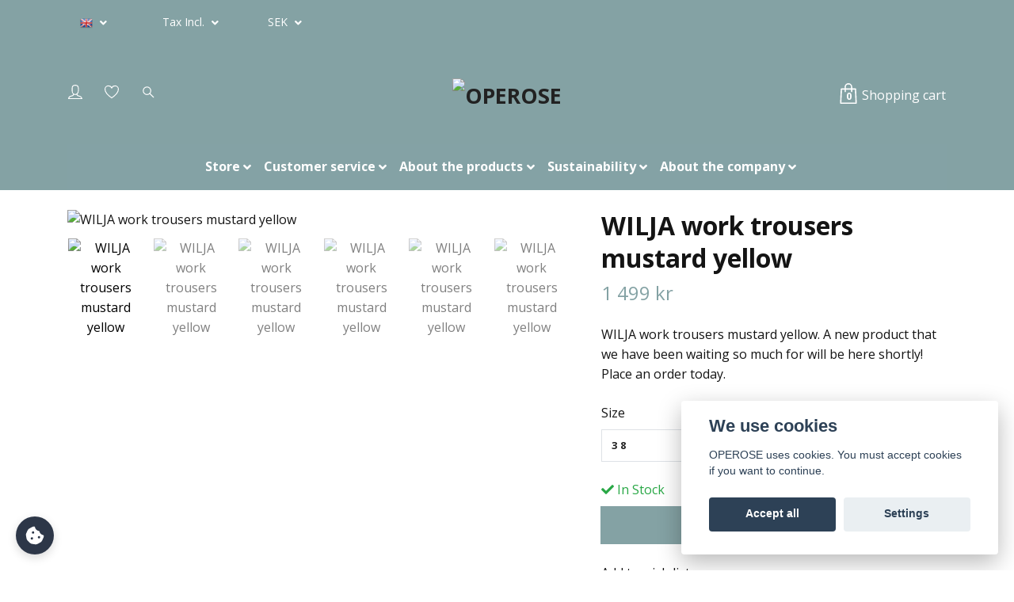

--- FILE ---
content_type: text/html; charset=utf-8
request_url: https://www.operose.se/en/products/wilja-arbetsbyxa-senapsgul
body_size: 28304
content:
<!DOCTYPE html>
<html class="no-javascript" lang="en">
<head><script>var fbPixelEventId = Math.floor(Math.random() * 9000000000) + 1000000000;</script>
<link rel="alternate" href="https://www.operose.se/products/wilja-arbetsbyxa-senapsgul" hreflang="sv" />
<link rel="alternate" href="https://www.operose.se/en/products/wilja-arbetsbyxa-senapsgul" hreflang="en" />
<meta property="ix:host" content="cdn.quickbutik.com/images"><meta name="facebook-domain-verification" content="dwvw4ko3x0x505pgagcmtjlo1oggjf">
<meta http-equiv="Content-Type" content="text/html; charset=utf-8">
<title>Wilja work trousers - Uncompromising workwear -for women | OPEROSE</title>
<meta name="author" content="Quickbutik">
<meta name="description" content="WILJA work trousers mustard yellow. A new product that we have been waiting so much for will be here shortly! Place an order today.">
<meta property="og:description" content="WILJA work trousers mustard yellow. A new product that we have been waiting so much for will be here shortly! Place an order today.">
<meta property="og:title" content="Wilja work trousers - Uncompromising workwear -for women | OPEROSE">
<meta property="og:url" content="https://www.operose.se/en/products/wilja-arbetsbyxa-senapsgul">
<meta property="og:site_name" content="OPEROSE">
<meta property="og:type" content="website">
<meta property="og:image" content="https://cdn.quickbutik.com/images/19203C/products/623c643b13930.jpeg">
<meta property="twitter:card" content="summary">
<meta property="twitter:title" content="OPEROSE">
<meta property="twitter:description" content="WILJA work trousers mustard yellow. A new product that we have been waiting so much for will be here shortly! Place an order today.">
<meta property="twitter:image" content="https://cdn.quickbutik.com/images/19203C/products/623c643b13930.jpeg">
<meta name="viewport" content="width=device-width, initial-scale=1, maximum-scale=1">
<script>document.documentElement.classList.remove('no-javascript');</script><!-- Vendor Assets --><link rel="stylesheet" href="https://use.fontawesome.com/releases/v5.10.0/css/all.css">
<link href="https://storage.quickbutik.com/stores/19203C/templates/nova-canvas/css/assets.min.css?93815" rel="stylesheet">
<!-- Theme Stylesheet --><link href="https://storage.quickbutik.com/stores/19203C/templates/nova-canvas/css/theme-main.css?93815" rel="stylesheet">
<link href="https://storage.quickbutik.com/stores/19203C/templates/nova-canvas/css/theme-sub.css?93815" rel="stylesheet">
<link href="https://storage.quickbutik.com/stores/19203C/templates/nova-canvas/css/custom.css?93815" rel="stylesheet">
<!-- Google Fonts --><link href="//fonts.googleapis.com/css?family=Open+Sans:400,700%7COpen+Sans:400,700" rel="stylesheet" type="text/css"  media="all" /><!-- Favicon--><link rel="icon" type="image/png" href="https://cdn.quickbutik.com/images/19203C/templates/nova-canvas/assets/favicon.png?s=93815&auto=format">
<link rel="canonical" href="https://www.operose.se/en/products/wilja-arbetsbyxa-senapsgul">
<!-- Tweaks for older IEs--><!--[if lt IE 9]>
      <script src="https://oss.maxcdn.com/html5shiv/3.7.3/html5shiv.min.js"></script>
      <script src="https://oss.maxcdn.com/respond/1.4.2/respond.min.js"></script
    ><![endif]-->	<meta name="p:domain_verify" content="b19f72a891f688122f047b4a4037a205"/>
<style>.hide { display: none; }</style>
<script type="text/javascript" defer>document.addEventListener('DOMContentLoaded', () => {
    document.body.setAttribute('data-qb-page', 'product');
});</script><script src="/assets/shopassets/cookieconsent/cookieconsent.js?v=230"></script>
<style>
    html.force--consent,
    html.force--consent body{
        height: auto!important;
        width: 100vw!important;
    }
</style>

    <script type="text/javascript">
    var qb_cookieconsent = initCookieConsent();
    var qb_cookieconsent_blocks = [{"title":"We use cookies","description":"OPEROSE uses cookies. You must accept cookies if you want to continue."},{"title":"Necessary cookies *","description":"These cookies are necessary for the store to function properly and cannot be turned off. They are used in order for functionality such as the shopping cart and creating an account to work properly.","toggle":{"value":"basic","enabled":true,"readonly":true}},{"title":"Analytics and performance","description":"These cookies allow us to count visits and traffic as well as analyse for example which pages are most popular and how visitors use our website. This enables us to improve the site further. All information collected through these cookies is anonymous. If you do not allow these cookies, we cannot give you a personalized experience.","toggle":{"value":"analytics","enabled":false,"readonly":false},"cookie_table":[{"col1":"_ga","col2":"google.com","col3":"2 years","col4":"Google Analytics"},{"col1":"_gat","col2":"google.com","col3":"1 minute","col4":"Google Analytics"},{"col1":"_gid","col2":"google.com","col3":"1 day","col4":"Google Analytics"}]},{"title":"Marketing","description":"These cookies are set via our website by our advertising partners in order to create a profile of your interests and display relevant ads on this and other websites. They do not directly store personal information but can identify your browser and internet device. If you do not allow these cookies, you will see less targeted advertising.","toggle":{"value":"marketing","enabled":false,"readonly":false}}];
</script>
    <!-- Google Analytics 4 -->
    <script async src="https://www.googletagmanager.com/gtag/js?id=G-KRTZCL9RS7"></script>
    <script>
        window.dataLayer = window.dataLayer || [];
        function gtag(){dataLayer.push(arguments);}

        gtag('consent', 'default', {
            'analytics_storage': 'denied',
            'ad_storage': 'denied',
            'ad_user_data': 'denied',
            'ad_personalization': 'denied',
            'wait_for_update': 500,
        });

        const getConsentForCategory = (category) => (typeof qb_cookieconsent == 'undefined' || qb_cookieconsent.allowedCategory(category)) ? 'granted' : 'denied';

        if (typeof qb_cookieconsent == 'undefined' || qb_cookieconsent.allowedCategory('analytics') || qb_cookieconsent.allowedCategory('marketing')) {
            const analyticsConsent = getConsentForCategory('analytics');
            const marketingConsent = getConsentForCategory('marketing');

            gtag('consent', 'update', {
                'analytics_storage': analyticsConsent,
                'ad_storage': marketingConsent,
                'ad_user_data': marketingConsent,
                'ad_personalization': marketingConsent,
            });
        }

        // Handle consent updates for GA4
        document.addEventListener('QB_CookieConsentAccepted', function(event) {
            const cookie = qbGetEvent(event).cookie;
            const getConsentLevel = (level) => (cookie && cookie.level && cookie.level.includes(level)) ? 'granted' : 'denied';

            gtag('consent', 'update', {
                'analytics_storage': getConsentLevel('analytics'),
                'ad_storage': getConsentLevel('marketing'),
                'ad_user_data': getConsentLevel('marketing'),
                'ad_personalization': getConsentLevel('marketing'),
            });
        });

        gtag('js', new Date());
        gtag('config', 'G-KRTZCL9RS7', { 'allow_enhanced_conversions' : true } );
gtag('event', 'view_item', JSON.parse('{"currency":"SEK","value":"1499.00","items":[{"item_name":"WILJA work trousers mustard yellow","item_id":"140","price":"1499.00","item_category":"Products","item_variant":"34","quantity":"1","description":"<h1 dir=&quot;ltr&quot;><span style=&quot;font-size: 24px;&quot;>WILJA work trousers mustard yellow<\/span><\/h1><h2 dir=&quot;ltr&quot;><span style=&quot;font-size: 18px;&quot;>Gardening trousers with a relaxed fit.<\/span><\/h2><p dir=&quot;ltr&quot;><span style=&quot;font-size: 16px;&quot;>The work trousers have a high waist with a straight waistband. They are full length and has a relaxed fit over the leg and leg with slightly tapered legs. The visible stitches are in a lighter shade of the trousers fabric. The trousers are made of a durable fabric in 100% cotton, the same fabric that you find in many of our other work wear.<\/span><\/p><p dir=&quot;ltr&quot;><span style=&quot;font-size: 16px;&quot;>The belt loops at the waist fits a 4 cm wide belt. The trousers have a hammer handle at the back where you can also hang other tools or <a href=&quot;https:\/\/www.operose.se\/en\/products\/ekologisk-handske&quot; rel=&quot;noopener noreferrer&quot; target=&quot;_blank&quot;><strong>gloves<\/strong><\/a>. The work trousers Wilja has two deep pockets at the front that continues over the side seam and provide two pockets at the back. One has room for eg secateurs and in the other, which closes with a push button, you can store your mobile phone&amp;nbsp;<\/span><\/p><h3 dir=&quot;ltr&quot;><span style=&quot;font-size: 18px;&quot;><strong>Extras and Accessories<\/strong><\/span><\/h3><p dir=&quot;ltr&quot;><span style=&quot;font-size: 16px;&quot;>You buy the <a href=&quot;https:\/\/www.operose.se\/en\/products\/lea-fickor-senapsgul&quot; rel=&quot;noopener noreferrer&quot; target=&quot;_blank&quot;><strong>detachable pockets<\/strong><\/a><strong>&amp;nbsp;<\/strong>separately and you can attach them either to your belt or directly to the cuffs. That way, you can choose whether you want one or two pockets or maybe no pockets at all.<\/span><\/p><p dir=&quot;ltr&quot;><span style=&quot;font-size: 16px;&quot;>Choose between the pockets<\/span><\/p><ul><li dir=&quot;ltr&quot;><span style=&quot;font-size: 16px;&quot;><a href=&quot;https:\/\/www.operose.se\/en\/products\/lea-fickor-senapsgul&quot; rel=&quot;noopener noreferrer&quot; target=&quot;_blank&quot;><strong>LEA<\/strong><\/a>, our classic tool pockets, are sold in pairs<\/span><\/li><li><span style=&quot;font-size: 16px;&quot;><a href=&quot;https:\/\/www.operose.se\/en\/shop\/search?s=rakel&quot; rel=&quot;noopener noreferrer&quot; target=&quot;_blank&quot;><strong>RAKEL<\/strong><\/a>, our larger garden pocket with many reinforced small pockets&amp;nbsp;<\/span><\/li><\/ul><p dir=&quot;ltr&quot;><span style=&quot;font-size: 16px;&quot;>The knee pads are placed in a knee pad bag that is attached to the outside of the trousers using buttons that are placed through the knee pad loops on eace side of the knee. Then you can choose for yourself whether you need space for knee pads and can then, for example, wash these separately!<\/span><\/p><ul><li><span style=&quot;font-size: 16px;&quot;><a href=&quot;https:\/\/www.operose.se\/en\/products\/tillbehor\/tea-knaskydd-svarta&quot; rel=&quot;noopener noreferrer&quot; target=&quot;_blank&quot;><strong>TEA<\/strong><\/a> Knee pad bags, sold in pairs and in different sizes.<ul><li dir=&quot;ltr&quot;><a href=&quot;https:\/\/www.operose.se\/en\/products\/tillbehor\/juno-knaskydd&quot; rel=&quot;noopener noreferrer&quot; target=&quot;_blank&quot;><strong>JUNO<\/strong><\/a> knee pad - our best quality knee pad<\/li><li dir=&quot;ltr&quot;><a href=&quot;https:\/\/www.operose.se\/en\/products\/tillbehor\/luna-knaskydd&quot; rel=&quot;noopener noreferrer&quot; target=&quot;_blank&quot;><strong>LUNA<\/strong><\/a> knee pad - our good quality knee pad<\/li><\/ul><\/span><\/li><\/ul><p dir=&quot;ltr&quot;><span style=&quot;font-size: 12px;&quot;>OBS! As Wilja has a wide leg width, you need to buy <a href=&quot;https:\/\/www.operose.se\/en\/products\/tillbehor\/tea-knaskydd-svarta&quot; rel=&quot;noopener noreferrer&quot; target=&quot;_blank&quot;>knee pad pockets<\/a> in size M or L for them to fit properly.<\/span><\/p><p dir=&quot;ltr&quot;><br><span style=&quot;font-size: 18px;&quot;><strong>Size guide&amp;nbsp;<\/strong><\/span><\/p><p><span style=&quot;font-size: 16px;&quot;>The work trousers are available in sizes 34-54 and you can find a link to the size guide <a href=&quot;https:\/\/www.operose.se\/en\/sidor\/storleksguide&quot; rel=&quot;noopener noreferrer&quot; target=&quot;_blank&quot;><strong>here<\/strong><\/a>. If you are hesitating between two sizes, we advise you to choose the one that bests corresponds to your waist width, as the trousers otherwise has a wide fit.&amp;nbsp;<\/span><\/p><ul><li><span style=&quot;font-size: 16px;&quot;>Your body measurements should be compared with the measurements in the <a href=&quot;https:\/\/www.operose.se\/en\/sidor\/storleksguide&quot; rel=&quot;noopener noreferrer&quot; target=&quot;_blank&quot;><strong>size guide<\/strong><\/a><strong>.<\/strong>&amp;nbsp; &amp;nbsp;<\/span><\/li><li><span style=&quot;font-size: 16px;&quot;>The measurements shown in the pictures above refer only to the measurements of the garment (some deviation may occur), and are not the measurements your body should have to fit the size<\/span><\/li><\/ul><p><br><\/p><h4 data-empty=&quot;true&quot;><span style=&quot;font-size: 18px;&quot;><strong>Materials, washing and production<\/strong><\/span><\/h4><ul><li><span style=&quot;font-size: 16px;&quot;>The trousers can be washed in up to 60&deg;C, but think about the environment and wash colder when possible.<\/span><\/li><li><span style=&quot;font-size: 16px;&quot;>The woven main fabric contains to 100% of cotton, its certified with <a href=&quot;https:\/\/www.oeko-tex.com\/en\/our-standards\/standard-100-by-oeko-tex&quot; target=&quot;_blank&quot; title=&quot;&quot;>Oeko-Tex 100<\/a> Class 1 and produced in Turkey. Read more about the fabric production <a href=&quot;https:\/\/www.operose.se\/en\/sidor\/materialproduktion&quot; rel=&quot;noopener noreferrer&quot; target=&quot;_blank&quot;><strong>here<\/strong><\/a>.<\/span><\/li><li><span style=&quot;font-size: 16px;&quot;>The trousers are sewn in Lithuania, read more about the sewing production <a href=&quot;https:\/\/www.operose.se\/en\/sidor\/somnadsproduktion&quot; rel=&quot;noopener noreferrer&quot; target=&quot;_blank&quot;><strong>here<\/strong><\/a>.&amp;nbsp;<\/span><\/li><\/ul><p><span style=&quot;font-size: 16px;&quot;><br><\/span><\/p><p><span style=&quot;font-size: 16px;&quot;>The model in the studio picture is 173 cm tall and wears a size 38. If you want to see how our pants fit on more bodies or how the colors can vary in different light, please visit our <a href=&quot;https:\/\/www.instagram.com\/operose_workwear\/&quot; rel=&quot;noopener noreferrer&quot; target=&quot;_blank&quot;><strong>Instagram account<\/strong><\/a>.<\/span><\/p><p><span style=&quot;font-size: 16px;&quot;><br><\/span><\/p><p><span style=&quot;font-size: 16px;&quot;>The trousers durable fabric in 100% cotton is the same fabric as you can find in many of our other work trousers - flexible <a href=&quot;https:\/\/www.operose.se\/en\/products\/arbetsbyxor\/ava-arbetsbyxa-senapsgul&quot; rel=&quot;noopener noreferrer&quot; target=&quot;_blank&quot;><strong>Ava<\/strong><\/a>, the shorts <a href=&quot;https:\/\/www.operose.se\/en\/shop\/search?s=ann&quot; rel=&quot;noopener noreferrer&quot; target=&quot;_blank&quot;><strong>Ann<\/strong><\/a>, the dungarees <a href=&quot;https:\/\/www.operose.se\/en\/products\/jenny-hangselbyxa-senapsgul&quot; rel=&quot;noopener noreferrer&quot; target=&quot;_blank&quot;><strong>Jenny<\/strong><\/a> and ankle length <a href=&quot;https:\/\/www.operose.se\/en\/products\/felicia-arbetsbyxa-senapsgul&quot; rel=&quot;noopener noreferrer&quot; target=&quot;_blank&quot;><strong>Felicia<\/strong><\/a>. Also the canvas jacket <a href=&quot;https:\/\/www.operose.se\/en\/products\/johanna-canvasjacka-senapsgul&quot; rel=&quot;noopener noreferrer&quot; target=&quot;_blank&quot;><strong>Johanna<\/strong><\/a> and apron <a href=&quot;https:\/\/www.operose.se\/en\/products\/maria-forklade-senapsgul&quot; rel=&quot;noopener noreferrer&quot; target=&quot;_blank&quot;><strong>Maria<\/strong><\/a> contains the same fabric.<\/span><\/p>","image_url":"https%3A%2F%2Fcdn.quickbutik.com%2Fimages%2F19203C%2Fproducts%2F623c643b13930.jpeg"}]}'));

        const gaClientIdPromise = new Promise(resolve => {
            gtag('get', 'G-KRTZCL9RS7', 'client_id', resolve);
        });
        const gaSessionIdPromise = new Promise(resolve => {
            gtag('get', 'G-KRTZCL9RS7', 'session_id', resolve);
        });

        Promise.all([gaClientIdPromise, gaSessionIdPromise]).then(([gaClientId, gaSessionId]) => {
            var checkoutButton = document.querySelector("a[href='/en/cart/index']");
            if (checkoutButton) {
                checkoutButton.onclick = function() {
                    var query = new URLSearchParams({
                        ...(typeof qb_cookieconsent == 'undefined' || qb_cookieconsent.allowedCategory('analytics') ? {
                            gaClientId,
                            gaSessionId,
                        } : {}),
                        consentCategories: [
                            ...(typeof qb_cookieconsent == 'undefined' || qb_cookieconsent.allowedCategory('analytics')) ? ['analytics'] : [],
                            ...(typeof qb_cookieconsent == 'undefined' || qb_cookieconsent.allowedCategory('marketing')) ? ['marketing'] : [],
                        ],
                    });
                    this.setAttribute("href", "/en/cart/index?" + query.toString());
                };
            }
        });
    </script>
    <!-- End Google Analytics 4 --></head>
<body>
 
    <header class="header">
<!-- Section: Top Bar-->
<div class="top-bar py-1  text-sm">
  <div class="container">
    <div class="row align-items-center top-bar-height">
      <div class="col-12 col-lg-auto">
      
      <meta name="p:domain_verify" content="b19f72a891f688122f047b4a4037a205"/>

        <ul class="row mb-0 justify-content-center justify-content-lg-start list-unstyled">

          <!-- Component: Language Dropdown-->
          <li class="list-inline-item col-auto">
            <div class="dropdown px-3">
              <a id="langsDropdown" href="#" data-toggle="dropdown" data-display="static" aria-haspopup="true"
                aria-expanded="false" class="dropdown-toggle topbar-link">
                <img class="svg-icon navbar-icon w-auto" src="/assets/shopassets/flags/24/en.png" alt="English" />
              </a>

              <div aria-labelledby="langsDropdown" class="dropdown-menu dropdown-menu-left">
                <a href="https://www.operose.se/products/wilja-arbetsbyxa-senapsgul" class="dropdown-item">
                  <img class="svg-icon navbar-icon w-auto" src="/assets/shopassets/flags/24/sv.png"
                    alt="sv Flag" />
                  Svenska
                </a>
                <a href="https://www.operose.se/en/products/wilja-arbetsbyxa-senapsgul" class="dropdown-item">
                  <img class="svg-icon navbar-icon w-auto" src="/assets/shopassets/flags/24/en.png"
                    alt="en Flag" />
                  English
                </a>
              </div>

            </div>
          </li>

          <!-- Component: Tax Dropdown-->
          <li class="col-auto">
            <div class="dropdown px-3">
              <a id="taxDropdown" href="#" data-toggle="dropdown" data-display="static" aria-haspopup="true"
                aria-expanded="false" class="dropdown-toggle topbar-link">
                Tax Incl.
              </a>

              <div aria-labelledby="taxDropdown" class="dropdown-menu dropdown-menu-left">
                <a class="taxlink dropdown-item" title="Prices is excluding tax. Click to toggle"
                  href="?tax-reverse">
                  Tax Excl.
                </a>
              </div>

            </div>
          </li>


          <!-- Currency Dropdown-->
          <li class="list-inline-item col-auto">
            <div class="dropdown px-3 ml-0">
              <a id="currencyDropdown" href="#" data-toggle="dropdown" data-display="static" aria-haspopup="true"
                aria-expanded="false" class="dropdown-toggle topbar-link">
                SEK
              </a>
              <div class="dropdown-menu dropdown-menu-left">
                <a href="https://www.operose.se/en/products/wilja-arbetsbyxa-senapsgul?currency=DKK" class="dropdown-item">DKK</a>
                <a href="https://www.operose.se/en/products/wilja-arbetsbyxa-senapsgul?currency=EUR" class="dropdown-item">EUR</a>
                <a href="https://www.operose.se/en/products/wilja-arbetsbyxa-senapsgul?currency=GBP" class="dropdown-item">GBP</a>
                <a href="https://www.operose.se/en/products/wilja-arbetsbyxa-senapsgul?currency=NOK" class="dropdown-item">NOK</a>
                <a href="https://www.operose.se/en/products/wilja-arbetsbyxa-senapsgul?currency=USD" class="dropdown-item">USD</a>
                <a href="https://www.operose.se/en/products/wilja-arbetsbyxa-senapsgul?currency=SEK" class="dropdown-item">SEK</a>
              </div>
            </div>
          </li>

        </ul>

      </div>
      
      
      <!-- Component: Top information -->

    </div>
  </div>
</div>
<!-- /Section: Top Bar -->

<!-- Section: Header variant -->
<!-- Section: Main Header -->
<nav class="navbar-expand-lg navbar-light py-0 header-bgcolor fixed-mobile" style="background-color: #84a2a4 !important;">
  <div class="container">
    <div class="row">
      <div class="navbar col-12 justify-content-center py-lg-4">
        <div class="list-inline-item order-0 d-lg-none col p-0">
          <a href="#" data-toggle="modal" data-target="#sidebarLeft" class="color-text-base header-textcolor">
            <svg class="svg-icon header_textcolor mainmenu-icon">
              <use xlink:href="#menu-hamburger-1"></use>
            </svg>
          </a>
        </div>
        
        <ul class="list-inline order-1 mb-0 col-4 p-0 d-none d-lg-block">
          <li class="list-inline-item mr-3 d-lg-inline-block d-none">
            <a href="/en/customer/login" class="p-0 d-flex align-items-center color-text-base header-textcolor">
              <svg class="svg-icon color-text-base header-textcolor">
                <use xlink:href="#avatar-1"></use>
              </svg>
              <span
                class="pl-2"></span>
            </a>
          </li>
          
          <li class="list-inline-item mr-3 d-lg-inline-block d-none">
            <a href="/en/shop/wishlist" class="position-relative d-flex align-items-center color-text-base header-textcolor">
              <svg class="svg-icon color-text-base header-textcolor">
                <use xlink:href="#heart-1"></use>
              </svg>
              <span class="pl-2"></span>
            </a>
          </li>
          
          <li class="list-inline-item mr-3 d-lg-inline-block d-none">
            <a href="#" id="headertwo_searchicon" class="p-0 d-flex align-items-center color-text-base header-textcolor">
              <svg class="svg-icon color-text-base header-textcolor">
                <use xlink:href="#search-1"></use>
              </svg>
            </a>
          </li>
        <form action="/en/shop/search" id="headertwo_searchinput" method="get"
          class="order-lg-1 my-lg-0 flex-grow-1 col-4 top-searchbar text-center mx-auto pl-0" style="display: none">
          <div class="search-wrapper input-group">
            <input type="text" name="s" placeholder="Search product" aria-label="Search"
              aria-describedby="button-search-desktop" class="form-control pl-3 border-0" />
            <div class="input-group-append ml-0">
              <button id="button-search-desktop" type="submit" class="btn py-0 btn-underlined border-0 color-text-base header-textcolor">
                Search
              </button>
            </div>
          </div>
        </form>
        </ul>
        
        <div class="col-4 m-0 p-0 order-1 order-lg-2 text-center">
          <a href="https://www.operose.se/en" title="OPEROSE"
            class="navbar-brand text-center text-md-left py-3 px-0">
            
            <img alt="OPEROSE" class="img-fluid img-logo"
              src="https://cdn.quickbutik.com/images/19203C/templates/nova-canvas/assets/logo.png?s=93815&auto=format">
          </a>
        </div>
        
        <ul class="list-inline order-2 order-lg-3 mb-0 text-right col-4 p-0">
           <li class="list-inline-item">
            <a href="#" data-toggle="modal" data-target="#sidebarCart"
              class="position-relative text-hover-primary align-items-center">
              <div class="text-center position-relative">
                  <div class="navbar-icon-badge icon-count-inside primary-bg basket-count-items color-text-base header-textcolor">0</div>
                  <svg class="svg-icon mainmenu-icon color-text-base header-textcolor">
                    <use xlink:href="#shopping-bag-1"></use>
                  </svg>
              
              <span class="d-none d-sm-inline color-text-base header-textcolor">Shopping cart</span>
            </div>
            </a>
          </li>
          
        </ul>
          
      </div>
    </div>
    
    <ul class="navbar-bg mainmenu_font_size d-none d-lg-block container navbar-nav d-none d-lg-flex mt-lg-0 py-2 flex-wrap justify-content-center px-0">
      <li class="nav-item has-dropdown on-hover">
        <a href="/en/products" aria-haspopup="true" aria-expanded="false" class="nav-link dropdown-toggle pl-0">Store</a>
        <ul class="dropdown-menu dropdown-menu-first">
          <li class="dropdown-submenu position-relative">
            <a id="categoryDropdown6" href="#" data-toggle="dropdown" aria-haspopup="true" aria-expanded="false"
              class="dropdown-item dropdown-toggle" data-display="static">Work trousers</a>

            <ul aria-labelledby="categoryDropdown6"
              class="dropdown-menu dropdown-menu-alignright">
              <li><a href="/en/products/arbetsbyxor" class=" dropdown-item">All work trousers</a></li>
              <li><a href="/en/products/arbetsbyxor/med-stretch" class=" dropdown-item">With stretch</a></li>
              <li><a href="/en/products/arbetsbyxor/utan-stretch" class=" dropdown-item">Without stretch</a></li>
              <li><a href="/en/products/arbetsbyxor/hellanga" class=" dropdown-item">With long legs</a></li>
              <li><a href="/en/products/arbetsbyxor/korta-ben" class=" dropdown-item">With short legs</a></li>
              <li><a href="/en/products/arbetsbyxor/gravidbyxor" class=" dropdown-item">Maternity pants</a></li>
            </ul>
          </li>



          <li><a class="dropdown-item " href="/en/products/tillbehor">- Trousers accessories</a></li>


          <li><a class="dropdown-item " href="/en/products/overdelar">Tops</a></li>

          <li class="dropdown-submenu position-relative">
            <a id="categoryDropdown96" href="#" data-toggle="dropdown" aria-haspopup="true" aria-expanded="false"
              class="dropdown-item dropdown-toggle" data-display="static">Practical garments</a>

            <ul aria-labelledby="categoryDropdown96"
              class="dropdown-menu dropdown-menu-alignright">
              <li><a href="/en/products/bra-att-ha" class=" dropdown-item">All practical garments</a></li>
              <li><a href="/en/products/bra-att-ha/arbetsvaska" class=" dropdown-item">Work bag</a></li>
              <li><a href="/en/products/bra-att-ha/forkladen" class=" dropdown-item">Aprons</a></li>
              <li><a href="/en/products/bra-att-ha/arbetshandskar" class=" dropdown-item">Work gloves</a></li>
              <li><a href="/en/products/bra-att-ha/mossor" class=" dropdown-item">Beanies</a></li>
            </ul>
          </li>


          <li class="dropdown-submenu position-relative">
            <a id="categoryDropdown131" href="#" data-toggle="dropdown" aria-haspopup="true" aria-expanded="false"
              class="dropdown-item dropdown-toggle" data-display="static">Other accessories</a>

            <ul aria-labelledby="categoryDropdown131"
              class="dropdown-menu dropdown-menu-alignright">
              <li><a href="/en/products/ovriga-tillbehor" class=" dropdown-item">All other accessories</a></li>
              <li><a href="/en/products/ovriga-tillbehor/bocker" class=" dropdown-item">Books</a></li>
              <li><a href="/en/products/ovriga-tillbehor/tradgardsverktyg" class=" dropdown-item">Gardening tools</a></li>
            </ul>
          </li>


          <li class="dropdown-submenu position-relative">
            <a id="categoryDropdown120" href="#" data-toggle="dropdown" aria-haspopup="true" aria-expanded="false"
              class="dropdown-item dropdown-toggle" data-display="static">Circular</a>

            <ul aria-labelledby="categoryDropdown120"
              class="dropdown-menu dropdown-menu-alignright">
              <li><a href="/en/sidor/still-working" class=" dropdown-item">Still working</a></li>
              <li><a href="https://www.operose.se/blogg/still-working" class=" dropdown-item">Second-hand</a></li>
              <li><a href="/en/products/ovriga-tillbehor/kladvard" class=" dropdown-item">Garment care</a></li>
            </ul>
          </li>



          <li><a class="dropdown-item " href="/en/products/presentkort">Gift card</a></li>


          <li><a class="dropdown-item " href="/en/products/reahyllan">Sale</a></li>


          <li><a class="dropdown-item " href="/en/products/paket">The gift set</a></li>


        </ul>
      </li>
      <li class="nav-item has-dropdown on-hover">
        <a href="/en/kundtjanst" aria-haspopup="true" aria-expanded="false" class="nav-link dropdown-toggle pl-0">Customer service</a>
        <ul class="dropdown-menu dropdown-menu-first">

          <li><a class="dropdown-item " href="/en/sidor/faq">FAQ</a></li>


          <li><a class="dropdown-item " href="/en/sidor/terms-and-conditions">Terms of purchase</a></li>


          <li><a class="dropdown-item " href="/en/sidor/kontaktinformation">Contact information</a></li>


          <li><a class="dropdown-item " href="/en/sidor/bytenochreturer">Exchanges and returns</a></li>


        </ul>
      </li>
      <li class="nav-item has-dropdown on-hover">
        <a href="/en/om-produkterna" aria-haspopup="true" aria-expanded="false" class="nav-link dropdown-toggle pl-0">About the products</a>
        <ul class="dropdown-menu dropdown-menu-first">

          <li><a class="dropdown-item " href="/en/sidor/funktionerochpassform">Features and fit</a></li>


          <li><a class="dropdown-item " href="/en/sidor/modelljamforelse">Style comparison</a></li>


          <li><a class="dropdown-item " href="/en/sidor/materialproduktion">Material</a></li>


          <li><a class="dropdown-item " href="/en/sidor/tvattrad">Washing instructions</a></li>


          <li><a class="dropdown-item " href="/en/sidor/storleksguide">Size guide for Operose work trousers</a></li>


        </ul>
      </li>
      <li class="nav-item has-dropdown on-hover">
        <a href="/en/hallbarhet" aria-haspopup="true" aria-expanded="false" class="nav-link dropdown-toggle pl-0">Sustainability</a>
        <ul class="dropdown-menu dropdown-menu-first">

          <li><a class="dropdown-item " href="/en/sidor/still-working">Still working</a></li>


          <li><a class="dropdown-item " href="/en/sidor/produktionen">Production</a></li>


          <li><a class="dropdown-item " href="/en/sidor/prissattning">Pricing</a></li>


          <li><a class="dropdown-item " href="/en/sidor/ditt-ansvar">What can you do to consume more sustainably?</a></li>

          <li class="dropdown-submenu position-relative">
            <a id="categoryDropdown100" href="#" data-toggle="dropdown" aria-haspopup="true" aria-expanded="false"
              class="dropdown-item dropdown-toggle" data-display="static">Circular Monday</a>

            <ul aria-labelledby="categoryDropdown100"
              class="dropdown-menu dropdown-menu-alignright">
              <li><a href="https://www.operose.se/blogg/circularmonday" class=" dropdown-item">Blog post with updates!</a></li>
              <li><a href="https://www.operose.se/sidor/circular-monday" class=" dropdown-item">Circular Monday 2024</a></li>
              <li><a href="/en/sidor/still-working" class=" dropdown-item">Circular Monday 2025</a></li>
            </ul>
          </li>



        </ul>
      </li>
      <li class="nav-item has-dropdown on-hover">
        <a href="/en/om" aria-haspopup="true" aria-expanded="false" class="nav-link dropdown-toggle pl-0">About the company</a>
        <ul class="dropdown-menu dropdown-menu-first">

          <li><a class="dropdown-item " href="/en/sidor/vart-syfte">Our purpose</a></li>


          <li><a class="dropdown-item " href="/en/sidor/utmarkelser">Awards</a></li>


          <li><a class="dropdown-item " href="/en/sidor/foretagsinfo">Company Information</a></li>


          <li><a class="dropdown-item " href="https://www.operose.se/blogg">Blog post</a></li>


        </ul>
      </li>
    </ul>
    
  </div>
</nav>
<!-- /Section: Main Header -->
<!-- Section: Header variant -->

<!-- Section: Main Menu -->
<div id="sidebarLeft" tabindex="-1" role="dialog" aria-hidden="true" class="modal fade modal-left">
  <div role="document" class="modal-dialog">
    <div class="modal-content">
      <div class="modal-header pb-0 border-0 d-block">
        <div class="row">
        <form action="/en/shop/search" method="get" class="col d-lg-flex w-100 my-lg-0 mb-2 pt-1">
          <div class="search-wrapper input-group">
            <input type="text" name="s" placeholder="Search product" aria-label="Search"
              aria-describedby="button-search" class="form-control pl-3 border-0 mobile-search" />
            <div class="input-group-append ml-0">
              <button id="button-search" type="submit" class="btn py-0 btn-underlined border-0">
                <svg class="svg-icon navbar-icon">
                  <use xlink:href="#search-1"></use>
                </svg>
              </button>
            </div>
          </div>
        </form>
        <button type="button" data-dismiss="modal" aria-label="Close" class="close col-auto close-rotate p-0 m-0">
          <svg class="svg-icon w-3rem h-3rem svg-icon-light align-middle">
            <use xlink:href="#close-1"></use>
          </svg>
        </button>
        </div>
      </div>
      <div class="modal-body pt-0">
        <div class="px-2 pb-5">

          <ul class="nav flex-column mb-5">

            <li class="nav-item dropdown">

              <a href="/en/products" data-toggle="collapse" data-target="#cat2" aria-haspopup="true"
                aria-expanded="false"
                class="nav-link mobile-nav-link pl-0 mobile-dropdown-toggle dropdown-toggle">Store</a>

              <div id="cat2" class="collapse">
                <ul class="nav flex-column ml-3">
                  <li class="nav-item">
                    <a class="nav-link mobile-nav-link pl-0 show-all" href="/en/products" title="Store">Show all in Store</a>
                  </li>

                  <li class="nav-item dropdown">
                    <a href="#" data-target="#subcat6" data-toggle="collapse" aria-haspopup="true"
                      aria-expanded="false" class="nav-link pl-0 dropdown-toggle">Work trousers</a>

                    <div id="subcat6" class="collapse">
                      <ul class="nav flex-column ml-3">
                        <li class="nav-item">
                          <a class="nav-link mobile-nav-link pl-0 show-all" href="/en/products/arbetsbyxor"
                            title="Work trousers">Show all in Work trousers</a>
                        </li>
                        <li class="nav-item">
                          <a href="/en/products/arbetsbyxor" class="nav-link pl-0 ">All work trousers</a>
                        </li>
                        <li class="nav-item">
                          <a href="/en/products/arbetsbyxor/med-stretch" class="nav-link pl-0 ">With stretch</a>
                        </li>
                        <li class="nav-item">
                          <a href="/en/products/arbetsbyxor/utan-stretch" class="nav-link pl-0 ">Without stretch</a>
                        </li>
                        <li class="nav-item">
                          <a href="/en/products/arbetsbyxor/hellanga" class="nav-link pl-0 ">With long legs</a>
                        </li>
                        <li class="nav-item">
                          <a href="/en/products/arbetsbyxor/korta-ben" class="nav-link pl-0 ">With short legs</a>
                        </li>
                        <li class="nav-item">
                          <a href="/en/products/arbetsbyxor/gravidbyxor" class="nav-link pl-0 ">Maternity pants</a>
                        </li>
                      </ul>
                    </div>
                  </li>

                  <li class="nav-item">
                    <a href="/en/products/tillbehor" class="nav-link mobile-nav-link pl-0 ">- Trousers accessories</a>
                  </li>

                  <li class="nav-item">
                    <a href="/en/products/overdelar" class="nav-link mobile-nav-link pl-0 ">Tops</a>
                  </li>


                  <li class="nav-item dropdown">
                    <a href="#" data-target="#subcat96" data-toggle="collapse" aria-haspopup="true"
                      aria-expanded="false" class="nav-link pl-0 dropdown-toggle">Practical garments</a>

                    <div id="subcat96" class="collapse">
                      <ul class="nav flex-column ml-3">
                        <li class="nav-item">
                          <a class="nav-link mobile-nav-link pl-0 show-all" href="/en/products/bra-att-ha"
                            title="Practical garments">Show all in Practical garments</a>
                        </li>
                        <li class="nav-item">
                          <a href="/en/products/bra-att-ha" class="nav-link pl-0 ">All practical garments</a>
                        </li>
                        <li class="nav-item">
                          <a href="/en/products/bra-att-ha/arbetsvaska" class="nav-link pl-0 ">Work bag</a>
                        </li>
                        <li class="nav-item">
                          <a href="/en/products/bra-att-ha/forkladen" class="nav-link pl-0 ">Aprons</a>
                        </li>
                        <li class="nav-item">
                          <a href="/en/products/bra-att-ha/arbetshandskar" class="nav-link pl-0 ">Work gloves</a>
                        </li>
                        <li class="nav-item">
                          <a href="/en/products/bra-att-ha/mossor" class="nav-link pl-0 ">Beanies</a>
                        </li>
                      </ul>
                    </div>
                  </li>


                  <li class="nav-item dropdown">
                    <a href="#" data-target="#subcat131" data-toggle="collapse" aria-haspopup="true"
                      aria-expanded="false" class="nav-link pl-0 dropdown-toggle">Other accessories</a>

                    <div id="subcat131" class="collapse">
                      <ul class="nav flex-column ml-3">
                        <li class="nav-item">
                          <a class="nav-link mobile-nav-link pl-0 show-all" href="/en/products/ovriga-tillbehor"
                            title="Other accessories">Show all in Other accessories</a>
                        </li>
                        <li class="nav-item">
                          <a href="/en/products/ovriga-tillbehor" class="nav-link pl-0 ">All other accessories</a>
                        </li>
                        <li class="nav-item">
                          <a href="/en/products/ovriga-tillbehor/bocker" class="nav-link pl-0 ">Books</a>
                        </li>
                        <li class="nav-item">
                          <a href="/en/products/ovriga-tillbehor/tradgardsverktyg" class="nav-link pl-0 ">Gardening tools</a>
                        </li>
                      </ul>
                    </div>
                  </li>


                  <li class="nav-item dropdown">
                    <a href="#" data-target="#subcat120" data-toggle="collapse" aria-haspopup="true"
                      aria-expanded="false" class="nav-link pl-0 dropdown-toggle">Circular</a>

                    <div id="subcat120" class="collapse">
                      <ul class="nav flex-column ml-3">
                        <li class="nav-item">
                          <a class="nav-link mobile-nav-link pl-0 show-all" href="/en/products/cirkulart"
                            title="Circular">Show all in Circular</a>
                        </li>
                        <li class="nav-item">
                          <a href="/en/sidor/still-working" class="nav-link pl-0 ">Still working</a>
                        </li>
                        <li class="nav-item">
                          <a href="https://www.operose.se/blogg/still-working" class="nav-link pl-0 ">Second-hand</a>
                        </li>
                        <li class="nav-item">
                          <a href="/en/products/ovriga-tillbehor/kladvard" class="nav-link pl-0 ">Garment care</a>
                        </li>
                      </ul>
                    </div>
                  </li>

                  <li class="nav-item">
                    <a href="/en/products/presentkort" class="nav-link mobile-nav-link pl-0 ">Gift card</a>
                  </li>

                  <li class="nav-item">
                    <a href="/en/products/reahyllan" class="nav-link mobile-nav-link pl-0 ">Sale</a>
                  </li>

                  <li class="nav-item">
                    <a href="/en/products/paket" class="nav-link mobile-nav-link pl-0 ">The gift set</a>
                  </li>


                </ul>
              </div>
            </li>



            <li class="nav-item dropdown">

              <a href="/en/kundtjanst" data-toggle="collapse" data-target="#cat11" aria-haspopup="true"
                aria-expanded="false"
                class="nav-link mobile-nav-link pl-0 mobile-dropdown-toggle dropdown-toggle">Customer service</a>

              <div id="cat11" class="collapse">
                <ul class="nav flex-column ml-3">
                  <li class="nav-item">
                    <a class="nav-link mobile-nav-link pl-0 show-all" href="/en/kundtjanst" title="Customer service">Show all in Customer service</a>
                  </li>
                  <li class="nav-item">
                    <a href="/en/sidor/faq" class="nav-link mobile-nav-link pl-0 ">FAQ</a>
                  </li>

                  <li class="nav-item">
                    <a href="/en/sidor/terms-and-conditions" class="nav-link mobile-nav-link pl-0 ">Terms of purchase</a>
                  </li>

                  <li class="nav-item">
                    <a href="/en/sidor/kontaktinformation" class="nav-link mobile-nav-link pl-0 ">Contact information</a>
                  </li>

                  <li class="nav-item">
                    <a href="/en/sidor/bytenochreturer" class="nav-link mobile-nav-link pl-0 ">Exchanges and returns</a>
                  </li>


                </ul>
              </div>
            </li>



            <li class="nav-item dropdown">

              <a href="/en/om-produkterna" data-toggle="collapse" data-target="#cat29" aria-haspopup="true"
                aria-expanded="false"
                class="nav-link mobile-nav-link pl-0 mobile-dropdown-toggle dropdown-toggle">About the products</a>

              <div id="cat29" class="collapse">
                <ul class="nav flex-column ml-3">
                  <li class="nav-item">
                    <a class="nav-link mobile-nav-link pl-0 show-all" href="/en/om-produkterna" title="About the products">Show all in About the products</a>
                  </li>
                  <li class="nav-item">
                    <a href="/en/sidor/funktionerochpassform" class="nav-link mobile-nav-link pl-0 ">Features and fit</a>
                  </li>

                  <li class="nav-item">
                    <a href="/en/sidor/modelljamforelse" class="nav-link mobile-nav-link pl-0 ">Style comparison</a>
                  </li>

                  <li class="nav-item">
                    <a href="/en/sidor/materialproduktion" class="nav-link mobile-nav-link pl-0 ">Material</a>
                  </li>

                  <li class="nav-item">
                    <a href="/en/sidor/tvattrad" class="nav-link mobile-nav-link pl-0 ">Washing instructions</a>
                  </li>

                  <li class="nav-item">
                    <a href="/en/sidor/storleksguide" class="nav-link mobile-nav-link pl-0 ">Size guide for Operose work trousers</a>
                  </li>


                </ul>
              </div>
            </li>



            <li class="nav-item dropdown">

              <a href="/en/hallbarhet" data-toggle="collapse" data-target="#cat30" aria-haspopup="true"
                aria-expanded="false"
                class="nav-link mobile-nav-link pl-0 mobile-dropdown-toggle dropdown-toggle">Sustainability</a>

              <div id="cat30" class="collapse">
                <ul class="nav flex-column ml-3">
                  <li class="nav-item">
                    <a class="nav-link mobile-nav-link pl-0 show-all" href="/en/hallbarhet" title="Sustainability">Show all in Sustainability</a>
                  </li>
                  <li class="nav-item">
                    <a href="/en/sidor/still-working" class="nav-link mobile-nav-link pl-0 ">Still working</a>
                  </li>

                  <li class="nav-item">
                    <a href="/en/sidor/produktionen" class="nav-link mobile-nav-link pl-0 ">Production</a>
                  </li>

                  <li class="nav-item">
                    <a href="/en/sidor/prissattning" class="nav-link mobile-nav-link pl-0 ">Pricing</a>
                  </li>

                  <li class="nav-item">
                    <a href="/en/sidor/ditt-ansvar" class="nav-link mobile-nav-link pl-0 ">What can you do to consume more sustainably?</a>
                  </li>


                  <li class="nav-item dropdown">
                    <a href="#" data-target="#subcat100" data-toggle="collapse" aria-haspopup="true"
                      aria-expanded="false" class="nav-link pl-0 dropdown-toggle">Circular Monday</a>

                    <div id="subcat100" class="collapse">
                      <ul class="nav flex-column ml-3">
                        <li class="nav-item">
                          <a class="nav-link mobile-nav-link pl-0 show-all" href="/en/sidor/circular-monday"
                            title="Circular Monday">Show all in Circular Monday</a>
                        </li>
                        <li class="nav-item">
                          <a href="https://www.operose.se/blogg/circularmonday" class="nav-link pl-0 ">Blog post with updates!</a>
                        </li>
                        <li class="nav-item">
                          <a href="https://www.operose.se/sidor/circular-monday" class="nav-link pl-0 ">Circular Monday 2024</a>
                        </li>
                        <li class="nav-item">
                          <a href="/en/sidor/still-working" class="nav-link pl-0 ">Circular Monday 2025</a>
                        </li>
                      </ul>
                    </div>
                  </li>


                </ul>
              </div>
            </li>



            <li class="nav-item dropdown">

              <a href="/en/om" data-toggle="collapse" data-target="#cat128" aria-haspopup="true"
                aria-expanded="false"
                class="nav-link mobile-nav-link pl-0 mobile-dropdown-toggle dropdown-toggle">About the company</a>

              <div id="cat128" class="collapse">
                <ul class="nav flex-column ml-3">
                  <li class="nav-item">
                    <a class="nav-link mobile-nav-link pl-0 show-all" href="/en/om" title="About the company">Show all in About the company</a>
                  </li>
                  <li class="nav-item">
                    <a href="/en/sidor/vart-syfte" class="nav-link mobile-nav-link pl-0 ">Our purpose</a>
                  </li>

                  <li class="nav-item">
                    <a href="/en/sidor/utmarkelser" class="nav-link mobile-nav-link pl-0 ">Awards</a>
                  </li>

                  <li class="nav-item">
                    <a href="/en/sidor/foretagsinfo" class="nav-link mobile-nav-link pl-0 ">Company Information</a>
                  </li>

                  <li class="nav-item">
                    <a href="https://www.operose.se/blogg" class="nav-link mobile-nav-link pl-0 ">Blog post</a>
                  </li>


                </ul>
              </div>
            </li>



            <li class="nav-item">
              <a href="/en/shop/wishlist" class="nav-link mobile-nav-link text-hover-primary position-relative d-flex align-items-center">
                <svg class="svg-icon navbar-icon">
                  <use xlink:href="#heart-1"></use>
                </svg>
                <span class="nav-link pl-0"></span>
              </a>
            </li>

            <li class="nav-item">
              <a href="/en/customer/login" class="nav-link mobile-nav-link text-hover-primary position-relative d-flex align-items-center">
                <svg class="svg-icon navbar-icon">
                  <use xlink:href="#avatar-1"></use>
                </svg>
                <span
                  class="nav-link pl-0"></span>
              </a>
            </li>

          </ul>
        </div>
      </div>
    </div>
  </div>
</div>
<!-- /Section: Main Menu -->
</header><!-- Sidebar Cart Modal-->
<div id="sidebarCart" tabindex="-1" role="dialog" class="modal fade modal-right cart-sidebar">
  <div role="document" class="modal-dialog">
    <div class="modal-content sidebar-cart-content">
      <div class="modal-header pb-0 border-0">
        <h3 class="ml-3 color-text-base">Cart</h3>
        <button type="button" data-dismiss="modal" aria-label="Close"
          class="close modal-close close-rotate">
          <svg class="svg-icon w-3rem h-3rem svg-icon-light align-middle">
            <use xlink:href="#close-1"></use>
          </svg>
        </button>
      </div>
      <div class="modal-body sidebar-cart-body">
        <!-- Empty cart snippet-->
        <!-- In case of empty cart - display this snippet + remove .d-none-->
        <div class="qs-cart-empty  text-center mb-5">
          <svg class="svg-icon w-3rem h-3rem svg-icon-light mb-4 opacity-7">
            <use xlink:href="#retail-bag-1"></use>
          </svg>
          <p>Your cart is empty, but doesn't have to be!</p>
        </div>

        <!-- Empty cart snippet end-->
        <div class="sidebar-cart-product-wrapper qs-cart-update">

          <div id="cartitem-clone" class="navbar-cart-product clone hide">
            <input type="hidden" class="navbar-cart-product-id" value="" />
            <div class="d-flex align-items-center">
              <a class="navbar-cart-product-url pr-2" href="#">
                <img src="#" alt="" class="navbar-cart-product-image img-fluid navbar-cart-product-image" />
              </a>
              <div class="flex-grow-1">
                <a href="#" class="navbar-cart-product-link color-text-base link-animated"></a>
                <strong class="navbar-cart-product-price product-price d-block text-sm"></strong>
                <div class="d-flex max-w-100px">
                  <div class="btn btn-items btn-items-decrease text-center">-</div>
                  <input type="text" value="1" class="navbar-cart-product-qty form-control text-center input-items" />
                  <div class="btn btn-items btn-items-increase text-center">+</div>
                </div>
              </div>
              <button class="qs-cart-delete btn" data-pid="">
                <svg class="svg-icon sidebar-cart-icon color-text-base opacity-7">
                  <use xlink:href="#bin-1"></use>
                </svg>
              </button>
            </div>
          </div>


        </div>
      </div>
      <div class="modal-footer sidebar-cart-footer shadow color-text-base">
        <div class="w-100">
          <h5 class="mb-2 mb-lg-4">
            Total: 
            <span
              class="float-right navbar-cart-totals">0.00 SEK</span>
        </h5>   
        <a href="/en/cart/index" title="Checkout" class="w-100">
            <button class="btn-height-large navbar-checkout-btn border-0 mb-2 mb-lg-4 btn btn-dark btn-block disabled">Checkout</button>
        </a>
        <a href="#" data-dismiss="modal" class="btn btn-block color-text-base">Continue Shopping</a>

        </div>
      </div>
    </div>
  </div>
</div><!-- Main Product Detail Content -->
<article id="product" class="container py-0 py-lg-4" itemscope itemtype="http://schema.org/Product">
    <div class="row">
      <div class="col-lg-7 order-1">
        <div class="detail-carousel">
          <div id="detailSlider" class="swiper-container detail-slider photoswipe-gallery">
            <!-- Additional required wrapper-->
            <div class="swiper-wrapper">

              <!-- Slides-->
              <div class="swiper-slide qs-product-image1062" data-thumb="https://cdn.quickbutik.com/images/19203C/products/623c643b13930.jpeg">
                <a href="https://cdn.quickbutik.com/images/19203C/products/623c643b13930.jpeg"
                  data-caption="WILJA work trousers mustard yellow"
                  data-toggle="photoswipe" data-width="1200" data-height="1200" class="btn btn-photoswipe">
                  <svg class="svg-icon svg-icon-heavy">
                    <use xlink:href="#expand-1"></use>
                  </svg></a>
                <div 
                  data-image="https://cdn.quickbutik.com/images/19203C/products/623c643b13930.jpeg?auto=format">
                  <img src="https://cdn.quickbutik.com/images/19203C/products/623c643b13930.jpeg?auto=format"
                    alt="WILJA work trousers mustard yellow"
                    class="productpage-image img-fluid w-100" />
                </div>
              </div>
              <!-- Slides-->
              <div class="swiper-slide qs-product-image1063" data-thumb="https://cdn.quickbutik.com/images/19203C/products/623c643b25925.jpeg">
                <a href="https://cdn.quickbutik.com/images/19203C/products/623c643b25925.jpeg"
                  data-caption="WILJA work trousers mustard yellow"
                  data-toggle="photoswipe" data-width="1200" data-height="1200" class="btn btn-photoswipe">
                  <svg class="svg-icon svg-icon-heavy">
                    <use xlink:href="#expand-1"></use>
                  </svg></a>
                <div 
                  data-image="https://cdn.quickbutik.com/images/19203C/products/623c643b25925.jpeg?auto=format">
                  <img src="https://cdn.quickbutik.com/images/19203C/products/623c643b25925.jpeg?auto=format"
                    alt="WILJA work trousers mustard yellow"
                    class="productpage-image img-fluid w-100" />
                </div>
              </div>
              <!-- Slides-->
              <div class="swiper-slide qs-product-image1064" data-thumb="https://cdn.quickbutik.com/images/19203C/products/623c643b100eb.jpeg">
                <a href="https://cdn.quickbutik.com/images/19203C/products/623c643b100eb.jpeg"
                  data-caption="WILJA work trousers mustard yellow"
                  data-toggle="photoswipe" data-width="1200" data-height="1200" class="btn btn-photoswipe">
                  <svg class="svg-icon svg-icon-heavy">
                    <use xlink:href="#expand-1"></use>
                  </svg></a>
                <div 
                  data-image="https://cdn.quickbutik.com/images/19203C/products/623c643b100eb.jpeg?auto=format">
                  <img src="https://cdn.quickbutik.com/images/19203C/products/623c643b100eb.jpeg?auto=format"
                    alt="WILJA work trousers mustard yellow"
                    class="productpage-image img-fluid w-100" />
                </div>
              </div>
              <!-- Slides-->
              <div class="swiper-slide qs-product-image1065" data-thumb="https://cdn.quickbutik.com/images/19203C/products/623c643b39794.jpeg">
                <a href="https://cdn.quickbutik.com/images/19203C/products/623c643b39794.jpeg"
                  data-caption="WILJA work trousers mustard yellow"
                  data-toggle="photoswipe" data-width="1200" data-height="1200" class="btn btn-photoswipe">
                  <svg class="svg-icon svg-icon-heavy">
                    <use xlink:href="#expand-1"></use>
                  </svg></a>
                <div 
                  data-image="https://cdn.quickbutik.com/images/19203C/products/623c643b39794.jpeg?auto=format">
                  <img src="https://cdn.quickbutik.com/images/19203C/products/623c643b39794.jpeg?auto=format"
                    alt="WILJA work trousers mustard yellow"
                    class="productpage-image img-fluid w-100" />
                </div>
              </div>
              <!-- Slides-->
              <div class="swiper-slide qs-product-image1066" data-thumb="https://cdn.quickbutik.com/images/19203C/products/623c643b09c38.jpeg">
                <a href="https://cdn.quickbutik.com/images/19203C/products/623c643b09c38.jpeg"
                  data-caption="WILJA work trousers mustard yellow"
                  data-toggle="photoswipe" data-width="1200" data-height="1200" class="btn btn-photoswipe">
                  <svg class="svg-icon svg-icon-heavy">
                    <use xlink:href="#expand-1"></use>
                  </svg></a>
                <div 
                  data-image="https://cdn.quickbutik.com/images/19203C/products/623c643b09c38.jpeg?auto=format">
                  <img src="https://cdn.quickbutik.com/images/19203C/products/623c643b09c38.jpeg?auto=format"
                    alt="WILJA work trousers mustard yellow"
                    class="productpage-image img-fluid w-100" />
                </div>
              </div>
              <!-- Slides-->
              <div class="swiper-slide qs-product-image1042" data-thumb="https://cdn.quickbutik.com/images/19203C/products/16473533401647352432164735225616473519471647348315602bdcc1ab1b1.jpeg">
                <a href="https://cdn.quickbutik.com/images/19203C/products/16473533401647352432164735225616473519471647348315602bdcc1ab1b1.jpeg"
                  data-caption="WILJA work trousers mustard yellow"
                  data-toggle="photoswipe" data-width="1200" data-height="1200" class="btn btn-photoswipe">
                  <svg class="svg-icon svg-icon-heavy">
                    <use xlink:href="#expand-1"></use>
                  </svg></a>
                <div 
                  data-image="https://cdn.quickbutik.com/images/19203C/products/16473533401647352432164735225616473519471647348315602bdcc1ab1b1.jpeg?auto=format">
                  <img src="https://cdn.quickbutik.com/images/19203C/products/16473533401647352432164735225616473519471647348315602bdcc1ab1b1.jpeg?auto=format"
                    alt="WILJA work trousers mustard yellow"
                    class="productpage-image img-fluid w-100" />
                </div>
              </div>
            </div>
          </div>

          <meta itemprop="image" content="https://cdn.quickbutik.com/images/19203C/products/623c643b13930.jpeg">
        </div>
        <div data-swiper="#detailSlider" class="swiper-thumbs">
          <button class="swiper-thumb-item detail-thumb-item mb-3 active qs-product-image1062"
            data-thumb="https://cdn.quickbutik.com/images/19203C/products/623c643b13930.jpeg">
            <img src="https://cdn.quickbutik.com/images/19203C/products/623c643b13930.jpeg?auto=format"
              alt="WILJA work trousers mustard yellow" class="img-fluid productpage-image" />
          </button>
          <button class="swiper-thumb-item detail-thumb-item mb-3 active qs-product-image1063"
            data-thumb="https://cdn.quickbutik.com/images/19203C/products/623c643b25925.jpeg">
            <img src="https://cdn.quickbutik.com/images/19203C/products/623c643b25925.jpeg?auto=format"
              alt="WILJA work trousers mustard yellow" class="img-fluid productpage-image" />
          </button>
          <button class="swiper-thumb-item detail-thumb-item mb-3 active qs-product-image1064"
            data-thumb="https://cdn.quickbutik.com/images/19203C/products/623c643b100eb.jpeg">
            <img src="https://cdn.quickbutik.com/images/19203C/products/623c643b100eb.jpeg?auto=format"
              alt="WILJA work trousers mustard yellow" class="img-fluid productpage-image" />
          </button>
          <button class="swiper-thumb-item detail-thumb-item mb-3 active qs-product-image1065"
            data-thumb="https://cdn.quickbutik.com/images/19203C/products/623c643b39794.jpeg">
            <img src="https://cdn.quickbutik.com/images/19203C/products/623c643b39794.jpeg?auto=format"
              alt="WILJA work trousers mustard yellow" class="img-fluid productpage-image" />
          </button>
          <button class="swiper-thumb-item detail-thumb-item mb-3 active qs-product-image1066"
            data-thumb="https://cdn.quickbutik.com/images/19203C/products/623c643b09c38.jpeg">
            <img src="https://cdn.quickbutik.com/images/19203C/products/623c643b09c38.jpeg?auto=format"
              alt="WILJA work trousers mustard yellow" class="img-fluid productpage-image" />
          </button>
          <button class="swiper-thumb-item detail-thumb-item mb-3 active qs-product-image1042"
            data-thumb="https://cdn.quickbutik.com/images/19203C/products/16473533401647352432164735225616473519471647348315602bdcc1ab1b1.jpeg">
            <img src="https://cdn.quickbutik.com/images/19203C/products/16473533401647352432164735225616473519471647348315602bdcc1ab1b1.jpeg?auto=format"
              alt="WILJA work trousers mustard yellow" class="img-fluid productpage-image" />
          </button>
        </div>
      </div>

      <div class="col-lg-5 pl-lg-4 order-2">
        <h1 class="h2" itemprop="name">WILJA work trousers mustard yellow</h1>

        <div class="d-flex flex-column flex-sm-row align-items-sm-center justify-content-sm-between mb-4">
          <ul class="list-inline mb-2 mb-sm-0">
            <li class="list-inline-item h4 font-weight-light mb-0 product-price qs-product-price w-100">
              1 499 kr</li>
          </ul>

          <div itemprop="offers" itemscope itemtype="http://schema.org/Offer">
            <meta itemprop="price" content="1499.00">

            <meta itemprop="itemCondition" content="http://schema.org/NewCondition">
            <meta itemprop="priceCurrency" content="SEK">
            <link itemprop="availability"
              href="http://schema.org/InStock">
            <meta itemprop="url" content="https://www.operose.se/en/products/wilja-arbetsbyxa-senapsgul">
          </div>

          <meta itemprop="sku" content="140">



        </div>

        <div class="product_description product-description-wrapper">

          <p class="mb-4">
                WILJA work trousers mustard yellow. A new product that we have been waiting so much for will be here shortly! Place an order today.
          </p>

        </div>


        <form class="qs-cart form" method="post">
          <input type="hidden" class="qs-cart-pid" value="140">
          <input type="hidden" class="qs-cart-price" value="1499.00">

          <div class="row">
            <div class="col-md-5">
              <div class="form-group">
                <div class="controls">
                  <label>Size</label>
                  <br />
                  <select class="qs-cart-option form-control selectpicker" name="qs-cart-option"
                    data-style="btn-selectpicker">
                    <option value="1129" data-name="34">34</option>
                    <option value="1313" data-name="36">36</option>
                    <option value="1314" data-name="38">38</option>
                    <option value="1315" data-name="40">40</option>
                    <option value="1133" data-name="42">42</option>
                    <option value="1316" data-name="44">44</option>
                    <option value="1135" data-name="46">46</option>
                    <option value="1317" data-name="48">48</option>
                    <option value="1137" data-name="50">50</option>
                    <option value="1138" data-name="52">52</option>
                    <option value="2149" data-name="54">54</option>
                  </select>
                </div>
              </div>
            </div>
          </div>

          <div>
            <div data-in-stock-text="In Stock"
              data-out-of-stock-text=""
              data-combination-not-exist-text="Variant does not exist"
              class="product-current-stock-status text-success py-2">
              <i class="fa fa-check"></i>
              In Stock
            </div>
          </div>

          <div class="input-group w-100 mb-4 addCart">
            <input name="qs-cart-qty"
              type="hidden"
              min="1" value="1" class="form-control form-control-lg detail-quantity qs-cart-qty" />
            <div class="input-group-append flex-grow-1">
              <button name="checkout" data-unavailable-txt="Temporarily out of stock" type="submit"
                class="btn product-btn-addcart btn-block qs-cart-submit qty-cart-submit btn-height-large">
                <i class="fa fa-shopping-cart mr-2"></i>Add to cart
              </button>
            </div> 
          </div>
        </form>


        
        <div class="product-current-stock-qty-box" style="display: none;">
            <small>Stock:</small>
            <small class="product-stock-balance product-current-stock-qty"></small>
        </div>
        

        

      </div>
    </div>
    
    <!-- Product Description & Reviews -->
    <section class="mt-4">
      <div class="container">
        <ul role="tablist" class="nav nav-tabs flex-sm-row">
          <li class="nav-item">
            <a
              data-toggle="tab" href="#description" role="tab"
              class="nav-link detail-nav-link active">
              Information
            </a>
          </li>
          <li class="nav-item"><a data-toggle="tab" href="#reviews" role="tab"
              class="nav-link detail-nav-link">Reviews</a>
          </li>
        </ul>
        <div class="tab-content py-4">
          <div id="description" role="tabpanel" class="tab-pane fade show active px-3">
            <div class="row">
              <div class="col" itemprop="description" content="WILJA work trousers mustard yellow. A new product that we have been waiting so much for will be here shortly! Place an order today.">
                <h1 dir="ltr"><span style="font-size: 24px;">WILJA work trousers mustard yellow</span></h1><h2 dir="ltr"><span style="font-size: 18px;">Gardening trousers with a relaxed fit.</span></h2><p dir="ltr"><span style="font-size: 16px;">The work trousers have a high waist with a straight waistband. They are full length and has a relaxed fit over the leg and leg with slightly tapered legs. The visible stitches are in a lighter shade of the trousers fabric. The trousers are made of a durable fabric in 100% cotton, the same fabric that you find in many of our other work wear.</span></p><p dir="ltr"><span style="font-size: 16px;">The belt loops at the waist fits a 4 cm wide belt. The trousers have a hammer handle at the back where you can also hang other tools or <a href="https://www.operose.se/en/products/ekologisk-handske" rel="noopener noreferrer" target="_blank"><strong>gloves</strong></a>. The work trousers Wilja has two deep pockets at the front that continues over the side seam and provide two pockets at the back. One has room for eg secateurs and in the other, which closes with a push button, you can store your mobile phone&nbsp;</span></p><h3 dir="ltr"><span style="font-size: 18px;"><strong>Extras and Accessories</strong></span></h3><p dir="ltr"><span style="font-size: 16px;">You buy the <a href="https://www.operose.se/en/products/lea-fickor-senapsgul" rel="noopener noreferrer" target="_blank"><strong>detachable pockets</strong></a><strong>&nbsp;</strong>separately and you can attach them either to your belt or directly to the cuffs. That way, you can choose whether you want one or two pockets or maybe no pockets at all.</span></p><p dir="ltr"><span style="font-size: 16px;">Choose between the pockets</span></p><ul><li dir="ltr"><span style="font-size: 16px;"><a href="https://www.operose.se/en/products/lea-fickor-senapsgul" rel="noopener noreferrer" target="_blank"><strong>LEA</strong></a>, our classic tool pockets, are sold in pairs</span></li><li><span style="font-size: 16px;"><a href="https://www.operose.se/en/shop/search?s=rakel" rel="noopener noreferrer" target="_blank"><strong>RAKEL</strong></a>, our larger garden pocket with many reinforced small pockets&nbsp;</span></li></ul><p dir="ltr"><span style="font-size: 16px;">The knee pads are placed in a knee pad bag that is attached to the outside of the trousers using buttons that are placed through the knee pad loops on eace side of the knee. Then you can choose for yourself whether you need space for knee pads and can then, for example, wash these separately!</span></p><ul><li><span style="font-size: 16px;"><a href="https://www.operose.se/en/products/tillbehor/tea-knaskydd-svarta" rel="noopener noreferrer" target="_blank"><strong>TEA</strong></a> Knee pad bags, sold in pairs and in different sizes.<ul><li dir="ltr"><a href="https://www.operose.se/en/products/tillbehor/juno-knaskydd" rel="noopener noreferrer" target="_blank"><strong>JUNO</strong></a> knee pad - our best quality knee pad</li><li dir="ltr"><a href="https://www.operose.se/en/products/tillbehor/luna-knaskydd" rel="noopener noreferrer" target="_blank"><strong>LUNA</strong></a> knee pad - our good quality knee pad</li></ul></span></li></ul><p dir="ltr"><span style="font-size: 12px;">OBS! As Wilja has a wide leg width, you need to buy <a href="https://www.operose.se/en/products/tillbehor/tea-knaskydd-svarta" rel="noopener noreferrer" target="_blank">knee pad pockets</a> in size M or L for them to fit properly.</span></p><p dir="ltr"><br><span style="font-size: 18px;"><strong>Size guide&nbsp;</strong></span></p><p><span style="font-size: 16px;">The work trousers are available in sizes 34-54 and you can find a link to the size guide <a href="https://www.operose.se/en/sidor/storleksguide" rel="noopener noreferrer" target="_blank"><strong>here</strong></a>. If you are hesitating between two sizes, we advise you to choose the one that bests corresponds to your waist width, as the trousers otherwise has a wide fit.&nbsp;</span></p><ul><li><span style="font-size: 16px;">Your body measurements should be compared with the measurements in the <a href="https://www.operose.se/en/sidor/storleksguide" rel="noopener noreferrer" target="_blank"><strong>size guide</strong></a><strong>.</strong>&nbsp; &nbsp;</span></li><li><span style="font-size: 16px;">The measurements shown in the pictures above refer only to the measurements of the garment (some deviation may occur), and are not the measurements your body should have to fit the size</span></li></ul><p><br></p><h4 data-empty="true"><span style="font-size: 18px;"><strong>Materials, washing and production</strong></span></h4><ul><li><span style="font-size: 16px;">The trousers can be washed in up to 60°C, but think about the environment and wash colder when possible.</span></li><li><span style="font-size: 16px;">The woven main fabric contains to 100% of cotton, its certified with <a href="https://www.oeko-tex.com/en/our-standards/standard-100-by-oeko-tex" target="_blank" title="">Oeko-Tex 100</a> Class 1 and produced in Turkey. Read more about the fabric production <a href="https://www.operose.se/en/sidor/materialproduktion" rel="noopener noreferrer" target="_blank"><strong>here</strong></a>.</span></li><li><span style="font-size: 16px;">The trousers are sewn in Lithuania, read more about the sewing production <a href="https://www.operose.se/en/sidor/somnadsproduktion" rel="noopener noreferrer" target="_blank"><strong>here</strong></a>.&nbsp;</span></li></ul><p><span style="font-size: 16px;"><br></span></p><p><span style="font-size: 16px;">The model in the studio picture is 173 cm tall and wears a size 38. If you want to see how our pants fit on more bodies or how the colors can vary in different light, please visit our <a href="https://www.instagram.com/operose_workwear/" rel="noopener noreferrer" target="_blank"><strong>Instagram account</strong></a>.</span></p><p><span style="font-size: 16px;"><br></span></p><p><span style="font-size: 16px;">The trousers durable fabric in 100% cotton is the same fabric as you can find in many of our other work trousers - flexible <a href="https://www.operose.se/en/products/arbetsbyxor/ava-arbetsbyxa-senapsgul" rel="noopener noreferrer" target="_blank"><strong>Ava</strong></a>, the shorts <a href="https://www.operose.se/en/shop/search?s=ann" rel="noopener noreferrer" target="_blank"><strong>Ann</strong></a>, the dungarees <a href="https://www.operose.se/en/products/jenny-hangselbyxa-senapsgul" rel="noopener noreferrer" target="_blank"><strong>Jenny</strong></a> and ankle length <a href="https://www.operose.se/en/products/felicia-arbetsbyxa-senapsgul" rel="noopener noreferrer" target="_blank"><strong>Felicia</strong></a>. Also the canvas jacket <a href="https://www.operose.se/en/products/johanna-canvasjacka-senapsgul" rel="noopener noreferrer" target="_blank"><strong>Johanna</strong></a> and apron <a href="https://www.operose.se/en/products/maria-forklade-senapsgul" rel="noopener noreferrer" target="_blank"><strong>Maria</strong></a> contains the same fabric.</span></p>
              </div>
            </div>
          </div>
          <div id="reviews" role="tabpanel" class="tab-pane fade">
            <div class="row mb-5">
              <div class="col">
                <div id="share"></div>
              </div>
            </div>
          </div>
        </div>
      </div>
    </section>
  </article>











<div class="container">
  <hr data-content="Related Products" class="mt-6 hr-text text-lg font-weight-bold color-text-base" />
</div>

<div data-aos="zoom-in" data-aos-delay="0">
  <section class="py-4 undefined">
    <div class="container">
      <div class="position-relative">
        <!-- Similar Items Slider-->
        <div class="swiper-container similar-slider">
          <div class="swiper-wrapper pb-5">
            
            <!-- similar item slide-->
            <div class="swiper-slide">
              <!-- product-->
              <div>
                <div class="product">
                  <div class="product-image mb-md-3" data-pid="19">
                    <a href="/en/products/tillbehor/tea-knaskydd-svarta" title="TEA knäskyddspåsar">
                      <div class="product-swap-image product-swap-image-effect">
                        <img
                          src="https://cdn.quickbutik.com/images/19203C/products/61fabf25315a2.jpeg?w=250&h=250&auto=format"
                          alt="TEA knäskyddspåsar"
                          class="img-fluid product-swap-image-front mw-100" />
                        <img
                          src="https://cdn.quickbutik.com/images/19203C/products/5ec629eb89d6b.jpeg?w=250&h=250&auto=format"
                          alt="TEA knäskyddspåsar" class="img-fluid product-swap-image-back mw-100" />
                      </div>
                    </a>
                  </div>

                  <div class="position-relative">
                    <h3 class="text-base mb-1"><a class="color-text-base" href="/en/products/tillbehor/tea-knaskydd-svarta">TEA knäskyddspåsar</a></h3>
                    <span class="product-price">189 kr</span>
                  </div>
                </div>
              </div>
              <!-- /product   -->
            </div>
            <!-- similar item slide-->
            <div class="swiper-slide">
              <!-- product-->
              <div>
                <div class="product">
                  <div class="product-image mb-md-3" data-pid="130">
                    <a href="/en/products/sara-vaska-senapsgul" title="SARA väska senapsgul">
                      <div class="product-swap-image product-swap-image-effect">
                        <img
                          src="https://cdn.quickbutik.com/images/19203C/products/628d20c813fe5.jpeg?w=250&h=250&auto=format"
                          alt="SARA väska senapsgul"
                          class="img-fluid product-swap-image-front mw-100" />
                        <img
                          src="https://cdn.quickbutik.com/images/19203C/products/628d20c848201.jpeg?w=250&h=250&auto=format"
                          alt="SARA väska senapsgul" class="img-fluid product-swap-image-back mw-100" />
                      </div>
                    </a>
                  </div>

                  <div class="position-relative">
                    <h3 class="text-base mb-1"><a class="color-text-base" href="/en/products/sara-vaska-senapsgul">SARA väska senapsgul</a></h3>
                    <span class="product-price">479 kr</span>
                  </div>
                </div>
              </div>
              <!-- /product   -->
            </div>
            <!-- similar item slide-->
            <div class="swiper-slide">
              <!-- product-->
              <div>
                <div class="product">
                  <div class="product-image mb-md-3" data-pid="152">
                    <a href="/en/products/jenny-hangselbyxa-senapsgul" title="JENNY hängselbyxa senapsgul">
                      <div class="product-swap-image product-swap-image-effect">
                        <img
                          src="https://cdn.quickbutik.com/images/19203C/products/63885819bacb4.jpeg?w=250&h=250&auto=format"
                          alt="JENNY hängselbyxa senapsgul"
                          class="img-fluid product-swap-image-front mw-100" />
                        <img
                          src="https://cdn.quickbutik.com/images/19203C/products/63885819c8e25.jpeg?w=250&h=250&auto=format"
                          alt="JENNY hängselbyxa senapsgul" class="img-fluid product-swap-image-back mw-100" />
                      </div>
                    </a>
                  </div>

                  <div class="position-relative">
                    <h3 class="text-base mb-1"><a class="color-text-base" href="/en/products/jenny-hangselbyxa-senapsgul">JENNY hängselbyxa senapsgul</a></h3>
                    <span class="product-price">1 849 kr</span>
                  </div>
                </div>
              </div>
              <!-- /product   -->
            </div>
            <!-- similar item slide-->
            <div class="swiper-slide">
              <!-- product-->
              <div>
                <div class="product">
                  <div class="product-image mb-md-3" data-pid="179">
                    <a href="/en/products/lea-fickor-senapsgul" title="LEA fickor senapsgul">
                      <div class="product-swap-image product-swap-image-effect">
                        <img
                          src="https://cdn.quickbutik.com/images/19203C/products/63c512cfe4a7f.jpeg?w=250&h=250&auto=format"
                          alt="LEA fickor senapsgul"
                          class="img-fluid product-swap-image-front mw-100" />
                        <img
                          src="https://cdn.quickbutik.com/images/19203C/products/63c512cfe4a7f.jpeg?w=250&h=250&auto=format"
                          alt="LEA fickor senapsgul" class="img-fluid mw-100" />
                      </div>
                    </a>
                  </div>

                  <div class="position-relative">
                    <h3 class="text-base mb-1"><a class="color-text-base" href="/en/products/lea-fickor-senapsgul">LEA fickor senapsgul</a></h3>
                    <span class="product-price">289 kr</span>
                  </div>
                </div>
              </div>
              <!-- /product   -->
            </div>
          </div>
          <div class="swiper-pagination"> </div>
        </div>
        <div class="swiper-outside-nav align-with-products">
          <div class="similarPrev swiper-button-prev"></div>
          <div class="similarNext swiper-button-next"></div>
        </div>
      </div>
    </div>
  </section>
</div>
<!-- Section: Footer-->
<footer class="pt-4 pb-2">
  <!-- Main block - menus, subscribe form-->
  <div class="container">
                  
    <div class="row py-4">
             
      <div class="col-12 col-lg">
        <a data-toggle="collapse" href="#footerMenu1" aria-expanded="false" aria-controls="footerMenu1"
          class="d-lg-none block-toggler my-3">About us
          <span class="block-toggler-icon"></span>
        </a>
        <!-- Footer collapsible menu-->
        <div id="footerMenu1" class="expand-lg collapse">
          <h6 class="letter-spacing-1 mb-4 d-none d-lg-block">
            About us
          </h6>
          <ul class="list-unstyled text-sm pt-2 pt-lg-0">
            <li>We are passionate about creating as sustainable clothes as possible, and are so happy if you'll hang along!</li>
          </ul>
        </div>
      </div>
           
      <div class="col-12 col-lg">
        <a data-toggle="collapse" href="#footerMenu0" aria-expanded="false" aria-controls="footerMenu0"
          class="d-lg-none block-toggler my-3">Customer service<span
            class="block-toggler-icon"></span></a>
        <!-- Footer collapsible menu-->
        <div id="footerMenu0" class="expand-lg collapse">
          <h6 class="letter-spacing-1 mb-4 d-none d-lg-block">
            Customer service
          </h6>
          <ul class="list-unstyled text-sm pt-2 pt-lg-0">
            <li>Don't hesitate to contact us if there is anything you are wondering about! You can reach us on weekdays between 08.00 and 12.00. Either at <a href="/cdn-cgi/l/email-protection" class="__cf_email__" data-cfemail="741d1a121b341b0411061b07115a0711">[email&#160;protected]</a> or at 0709 56 04 06</li>
          </ul>
        </div>
      </div>
              
      <div class="col-12 col-lg">
        <a data-toggle="collapse" href="#footerMenu2" aria-expanded="false" aria-controls="footerMenu2"
          class="d-lg-none block-toggler my-3">Read more<span class="block-toggler-icon"></span>
        </a>
        <!-- Footer collapsible menu-->
        <div id="footerMenu2" class="expand-lg collapse">
          <h6 class="letter-spacing-1 mb-4 d-none d-lg-block">
            Read more
          </h6>
          <ul class="list-unstyled text-sm pt-2 pt-lg-0">
            <li class="mb-2">
              <a class="opacity-hover-7 link-animated footer-textcolor"
                href="/en/sidor/kontaktinfo">Contact information</a>
            </li>
            <li class="mb-2">
              <a class="opacity-hover-7 link-animated footer-textcolor"
                href="/en/sidor/terms-and-conditions">Terms of purchase</a>
            </li>
            <li class="mb-2">
              <a class="opacity-hover-7 link-animated footer-textcolor"
                href="/en/sidor/samarbetspartners">Partners</a>
            </li>
            <li class="mb-2">
              <a class="opacity-hover-7 link-animated footer-textcolor"
                href="/en/blogg">Blog</a>
            </li>
            <li class="mb-2">
              <a class="opacity-hover-7 link-animated footer-textcolor"
                href="/en/sidor/faq">FAQ</a>
            </li>
            <li class="mb-2">
              <a class="opacity-hover-7 link-animated footer-textcolor"
                href="/en/sidor/faq">Frequently asked questions</a>
            </li>
          </ul>
        </div>
      </div>
             
      <div class="col-12 col-lg">
        <a data-toggle="collapse" href="#footerMenu3" aria-expanded="false" aria-controls="footerMenu3"
          class="d-lg-none block-toggler my-3">Social Media<span
            class="block-toggler-icon"></span></a>
        <!-- Footer collapsible menu-->
        <div id="footerMenu3" class="expand-lg collapse">
          <h6 class="letter-spacing-1 mb-4 d-none d-lg-block">
            Social Media
          </h6>
          <ul class="list-unstyled text-sm pt-2 pt-lg-0">
            <li class="mb-2">
              <a href="https://www.facebook.com/operoseworkwear" target="_blank"
                class="opacity-hover-7 link-animated footer-textcolor"><i class="fab fa-facebook"></i> Facebook</a>
            </li>
             
            <li class="mb-2">
              <a href="https://www.instagram.com/operose_workwear/" target="_blank"
                class="opacity-hover-7 link-animated footer-textcolor"><i class="fab fa-instagram"></i> Instagram</a>
            </li>
              
            <li class="mb-2">
              <a href="https://www.youtube.com/channel/UCTd5NYpQlJKf6doDQSX1jnQ" target="_blank"
                class="opacity-hover-7 link-animated footer-textcolor"><i class="fab fa-youtube"></i> YouTube</a>
            </li>
              
            <li class="mb-2">
              <a href="https://www.pinterest.se/OperoseWorkwear" target="_blank"
                class="opacity-hover-7 link-animated footer-textcolor"><i class="fab fa-pinterest"></i> Pinterest</a>
            </li>
          </ul>
        </div>
      </div>
             
    </div>
    <div class="row">
      <!-- Copyright section of the footer-->
      <div class="col-12 py-4">
        <div class="row align-items-center text-sm">
          <div class="d-lg-flex col-lg-auto order-2 order-lg-1">
            <p class="mb-lg-0 text-center text-lg-left mt-3 mt-lg-0">
              &copy; 2026 OPEROSE
                        </div>
<div id="reco--badge-yearsInRowBadge"></div><script data-cfasync="false" src="/cdn-cgi/scripts/5c5dd728/cloudflare-static/email-decode.min.js"></script><script src="https://widget.reco.se/yearsInRowBadge/3861720.js"></script>
          <div id="reco--badge-2020"></div><script src="https://widget.reco.se/badge/2020/3861720.js"></script>
          <div id="reco--badge-2021"></div><script src="https://widget.reco.se/badge/2021/3861720.js"></script>
          <div id="reco--badge-2022"></div>
  <script src="https://widget.reco.se/badge/2022/3861720.js"></script>
  <div id="reco--badge-2023"></div>
  <script src="https://widget.reco.se/badge/2023/3861720.js"></script>
  

                     
          <div class="col-lg-auto order-lg-2 ml-lg-auto order-1">
            <div class="text-center text-lg-right">
              <img class="icon-payment px-2 my-2 col"
                src="/assets/shopassets/paylogos/payment-klarna-white.svg" alt="Payment with Klarna" />
              <img class="icon-payment px-2 my-2 col" src="/assets/shopassets/paylogos/payment-swish.png"
                alt="Payment with Swish" />
            </div>
          </div>
           
        </div>
      </div>
    </div>
  </div>
</footer>
<!-- /Section: Footer --><div tabindex="-1" role="dialog" aria-hidden="true" class="pswp">
      <div class="pswp__bg"></div>
      <div class="pswp__scroll-wrap">
        <div class="pswp__container">
          <div class="pswp__item"></div>
          <div class="pswp__item"></div>
          <div class="pswp__item"></div>
        </div>
        <div class="pswp__ui pswp__ui--hidden">
          <div class="pswp__top-bar">
            <div class="pswp__counter"></div>
            <button title="Close (Esc)" class="pswp__button pswp__button--close"></button>
            <button title="Share" class="pswp__button pswp__button--share"></button>
            <button title="Toggle fullscreen" class="pswp__button pswp__button--fs"></button>
            <button title="Zoom in/out" class="pswp__button pswp__button--zoom"></button>
            <!-- element will get class pswp__preloader--active when preloader is running-->
            <div class="pswp__preloader">
              <div class="pswp__preloader__icn">
                <div class="pswp__preloader__cut">
                  <div class="pswp__preloader__donut"></div>
                </div>
              </div>
            </div>
          </div>
          <div class="pswp__share-modal pswp__share-modal--hidden pswp__single-tap">
            <div class="pswp__share-tooltip"></div>
          </div>
          <button title="Previous (arrow left)" class="pswp__button pswp__button--arrow--left"></button>
          <button title="Next (arrow right)" class="pswp__button pswp__button--arrow--right"></button>
          <div class="pswp__caption">
            <div class="pswp__caption__center text-center"></div>
          </div>
        </div>
      </div>
    </div>
    <!-- Vendor script files --><script src="https://storage.quickbutik.com/stores/19203C/templates/nova-canvas/js/assets.min.js?93815"></script><!-- Theme script --><script src="https://storage.quickbutik.com/stores/19203C/templates/nova-canvas/js/qs_functions.js?93815"></script><script src="https://storage.quickbutik.com/stores/19203C/templates/nova-canvas/js/theme.js?93815"></script><script type="text/javascript">var qs_options = [{"id":"1681","product_id":"140","sku":"Senapsgul-34","qty":"0","price":"1 499 kr","weight":null,"before_price":null,"image_id":"496","gtin":"","supplier_sku":null,"hidden":null,"allow_minusqty":"0","preorder":null,"min_purchase_quantity":null,"max_purchase_quantity":null,"preselected":null,"available":false,"position":"1","values_name":["34"],"values_id":["1129"],"options":["34"],"option_1":"34","title":"34","price_raw":"1499.00","before_price_raw":null},{"id":"1682","product_id":"140","sku":"Senapsgul-36","qty":"0","price":"1 499 kr","weight":null,"before_price":null,"image_id":"496","gtin":"","supplier_sku":null,"hidden":null,"allow_minusqty":"0","preorder":null,"min_purchase_quantity":null,"max_purchase_quantity":null,"preselected":null,"available":false,"position":"2","values_name":["36"],"values_id":["1313"],"options":["36"],"option_1":"36","title":"36","price_raw":"1499.00","before_price_raw":null},{"id":"1683","product_id":"140","sku":"Senapsgul-38","qty":"7","price":"1 499 kr","weight":null,"before_price":null,"image_id":"496","gtin":"","supplier_sku":null,"hidden":null,"allow_minusqty":"0","preorder":null,"min_purchase_quantity":null,"max_purchase_quantity":null,"preselected":null,"available":true,"ovalue_id_1_position":999,"ovalue_id_2_position":"3","ovalue_id_3_position":999,"ovalue_id_4_position":999,"ovalue_id_5_position":999,"position":"3","values_name":["38"],"values_id":["1314"],"options":["38"],"option_1":"38","title":"38","price_raw":"1499.00","before_price_raw":null},{"id":"1684","product_id":"140","sku":"Senapsgul-40","qty":"0","price":"1 499 kr","weight":null,"before_price":null,"image_id":"496","gtin":"","supplier_sku":null,"hidden":null,"allow_minusqty":"0","preorder":null,"min_purchase_quantity":null,"max_purchase_quantity":null,"preselected":null,"available":false,"position":"4","values_name":["40"],"values_id":["1315"],"options":["40"],"option_1":"40","title":"40","price_raw":"1499.00","before_price_raw":null},{"id":"1685","product_id":"140","sku":"Senapsgul-42","qty":"0","price":"1 499 kr","weight":null,"before_price":null,"image_id":"496","gtin":"","supplier_sku":null,"hidden":null,"allow_minusqty":"0","preorder":null,"min_purchase_quantity":null,"max_purchase_quantity":null,"preselected":null,"available":false,"position":"5","values_name":["42"],"values_id":["1133"],"options":["42"],"option_1":"42","title":"42","price_raw":"1499.00","before_price_raw":null},{"id":"1686","product_id":"140","sku":"Senapsgul-44","qty":"0","price":"1 499 kr","weight":null,"before_price":null,"image_id":"496","gtin":"","supplier_sku":null,"hidden":null,"allow_minusqty":"0","preorder":null,"min_purchase_quantity":null,"max_purchase_quantity":null,"preselected":null,"available":false,"position":"6","values_name":["44"],"values_id":["1316"],"options":["44"],"option_1":"44","title":"44","price_raw":"1499.00","before_price_raw":null},{"id":"1687","product_id":"140","sku":"Senapsgul-46","qty":"0","price":"1 499 kr","weight":null,"before_price":null,"image_id":"496","gtin":"","supplier_sku":null,"hidden":null,"allow_minusqty":"0","preorder":null,"min_purchase_quantity":null,"max_purchase_quantity":null,"preselected":null,"available":false,"position":"7","values_name":["46"],"values_id":["1135"],"options":["46"],"option_1":"46","title":"46","price_raw":"1499.00","before_price_raw":null},{"id":"1688","product_id":"140","sku":"Senapsgul-48","qty":"0","price":"1 499 kr","weight":null,"before_price":null,"image_id":"496","gtin":"","supplier_sku":null,"hidden":null,"allow_minusqty":"0","preorder":null,"min_purchase_quantity":null,"max_purchase_quantity":null,"preselected":null,"available":false,"position":"8","values_name":["48"],"values_id":["1317"],"options":["48"],"option_1":"48","title":"48","price_raw":"1499.00","before_price_raw":null},{"id":"1689","product_id":"140","sku":"Senapsgul-50","qty":"2","price":"1 499 kr","weight":null,"before_price":null,"image_id":"496","gtin":"","supplier_sku":null,"hidden":null,"allow_minusqty":"0","preorder":null,"min_purchase_quantity":null,"max_purchase_quantity":null,"preselected":null,"available":true,"ovalue_id_1_position":999,"ovalue_id_2_position":"9","ovalue_id_3_position":999,"ovalue_id_4_position":999,"ovalue_id_5_position":999,"position":"9","values_name":["50"],"values_id":["1137"],"options":["50"],"option_1":"50","title":"50","price_raw":"1499.00","before_price_raw":null},{"id":"1690","product_id":"140","sku":"Senapsgul-52","qty":"1","price":"1 499 kr","weight":null,"before_price":null,"image_id":"496","gtin":"","supplier_sku":null,"hidden":null,"allow_minusqty":"0","preorder":null,"min_purchase_quantity":null,"max_purchase_quantity":null,"preselected":null,"available":true,"ovalue_id_1_position":999,"ovalue_id_2_position":"10","ovalue_id_3_position":999,"ovalue_id_4_position":999,"ovalue_id_5_position":999,"position":"10","values_name":["52"],"values_id":["1138"],"options":["52"],"option_1":"52","title":"52","price_raw":"1499.00","before_price_raw":null},{"id":"6750","product_id":"140","sku":"Senapsgul-54","qty":"0","price":"1 499 kr","weight":null,"before_price":null,"image_id":null,"gtin":null,"supplier_sku":null,"hidden":null,"allow_minusqty":"0","preorder":null,"min_purchase_quantity":null,"max_purchase_quantity":null,"preselected":null,"available":false,"position":"11","values_name":["54"],"values_id":["2149"],"options":["54"],"option_1":"54","title":"54","price_raw":"1499.00","before_price_raw":null}];</script>
<script type="text/javascript">var qs_store_url = "https://www.operose.se/en";</script>
<script type="text/javascript">var qs_store_apps_data = {"location":"\/en\/products\/wilja-arbetsbyxa-senapsgul","products":[],"product_id":"140","category_id":null,"category_name":"Products","fetch":"fetch","order":null,"search":null,"recentPurchaseId":null,"product":{"title":"WILJA work trousers mustard yellow","price":"1 499 kr","price_raw":"1499.00","before_price":"0 kr","hasVariants":true,"weight":"0","stock":false,"url":"\/en\/products\/wilja-arbetsbyxa-senapsgul","preorder":false,"images":[{"url":"https:\/\/cdn.quickbutik.com\/images\/19203C\/products\/623c643b13930.jpeg","position":"1","title":"623c643b13930.jpeg","is_youtube_thumbnail":false},{"url":"https:\/\/cdn.quickbutik.com\/images\/19203C\/products\/623c643b25925.jpeg","position":"2","title":"623c643b25925.jpeg","is_youtube_thumbnail":false},{"url":"https:\/\/cdn.quickbutik.com\/images\/19203C\/products\/623c643b100eb.jpeg","position":"3","title":"623c643b100eb.jpeg","is_youtube_thumbnail":false},{"url":"https:\/\/cdn.quickbutik.com\/images\/19203C\/products\/623c643b39794.jpeg","position":"4","title":"623c643b39794.jpeg","is_youtube_thumbnail":false},{"url":"https:\/\/cdn.quickbutik.com\/images\/19203C\/products\/623c643b09c38.jpeg","position":"5","title":"623c643b09c38.jpeg","is_youtube_thumbnail":false},{"url":"https:\/\/cdn.quickbutik.com\/images\/19203C\/products\/16473533401647352432164735225616473519471647348315602bdcc1ab1b1.jpeg","position":"6","title":"16473533401647352432164735225616473519471647348315602bdcc1ab1b1.jpeg","is_youtube_thumbnail":false}]}}; var qs_store_apps = [];</script>
<script>if (typeof qs_options !== "undefined") { qs_store_apps_data.variants = JSON.stringify(Array.isArray(qs_options) ? qs_options : []); }</script>
<script type="text/javascript">$.ajax({type:"POST",url:"https://www.operose.se/en/apps/fetch",async:!1,data:qs_store_apps_data, success:function(s){qs_store_apps=s}});</script>
<script type="text/javascript" src="/assets/qb_essentials.babel.js?v=20251006"></script><script>
    $('.mobile-search').click(function() {
      $('body').click(function(event) {
        var $target = $(event.target);
        
        if ($target.parents('.search-autocomplete-list').length == 0) {
          $('.search-autocomplete-list').hide();
        }
      });
    });
    
    $('#newsletter_form_startpage').submit(function(e){
        e.preventDefault();
        
        $.post('/shop/newsletter', $.param($(this).serializeArray()), function(data) {
            if(data.error) { 
                alert($('#newsletter_form_startpage').data('txt-error'));
            }else{
                alert($('#newsletter_form_startpage').data('txt-success'));
            }
        }, "json");
    });
    
    $('#newsletter_form').submit(function(e){
        e.preventDefault();
        
        $.post('/shop/newsletter', $.param($(this).serializeArray()), function(data) {
            if(data.error) { 
                alert($('#newsletter_form').data('txt-error'));
            }else{
                alert($('#newsletter_form').data('txt-success'));
            }
        }, "json");
    });
    </script><script type="text/javascript"> var recaptchaSiteKey="6Lc-2GcUAAAAAMXG8Lz5S_MpVshTUeESW6iJqK0_"; </script><!-- STORENOTICES APP START -->
<script type="text/javascript">
$(document).ready(function()
{
    notice = qs_store_apps.storenotices;
    
	if(notice.nid)
	{
		$("head").prepend(notice.style);
    	$("body").prepend(notice.content);
    	$('#qbNotice'+notice.nid).slideDown('fast');
    	
    	if(notice.timer)
    	{
    		setTimeout(function(){
    			$('#qbNotice'+notice.nid).slideUp('fast');
    			
    			if(notice.frequency == '1')
    			{
    				$.post(qs_store_url + '/apps/storenotices/shown', { nid: notice.nid }, function(response) { });
    			}
    			
    		}, (notice.timer_seconds*1000));
    	}
    }
    
    $(document).on('click', '.qbNotice_Close', function(){
    	var message = $(this).closest('.qbNotice-message');
    	var nid = message.attr('data-nid');
    	
    	if(message.attr('data-frequency') == '1')
    	{
    		$.post(qs_store_url + '/apps/storenotices/shown', { nid: nid }, function(response) { });
    	}
    	
    	message.slideUp('fast');
    });
});
</script>
<!-- STORENOTICES APP END --><!-- STOREPOPUPS APP START -->
<script type="text/javascript">
(function($) {
    $.fn.extend({
        qbPopUpModal: function(options) {
        	var modal_id = this.selector;
			var defaults = {
                top: 100,
                overlay: 0.5,
                closeButton: '.qbPopup-exit',
                response: null
            };
            
            o = $.extend(defaults, options);
            
            modal_id = '#qbPopup_content' + o.response.ppid;
            
            if($(document).find('#qbPopup_overlay').length == 0)
            {
            	var overlay = $("<div id='qbPopup_overlay'></div>");
            	$("body").append(overlay);
            }
            
            // add popup to document
            $("head").prepend(o.response.style);
            $("body").append(o.response.content);
            
            if(o.response.on_exit)
            {
                var currentpath = window.location.pathname;
                if(currentpath.startsWith("/success") == false)
                {
                	$(document).on('mouseleave', function(){ 
                		open_modal(modal_id, o.response.ppid);
               		});
                }
            }else{
        		open_modal(modal_id, o.response.ppid);
			}
			
            $(o.closeButton).click(function() {
                close_modal(modal_id, o.response.ppid);
            });
            
            $(document).on('click', '.qbPopup-header a', function(e){
            	e.preventDefault();
            	
            	var url = $(this).attr('href');
            	var open = $(this).attr('target');
            	
            	if(open == '_blank')
            	{
            		window.open(url);
            	}else{
	            	close_modal(modal_id, o.response.ppid);
	            	
	            	window.location.href = url;
            	}
            });
            
			function open_modal(modal_id, ppid)
			{
				if($(modal_id).css('display') != 'block' && $(document).find('.qbPopup_content_box:visible').length == 0)
				{
	                $("#qbPopup_overlay").click(function() {
	                    close_modal(modal_id, ppid)
	                });
	                
	                var modal_height = $(modal_id).outerHeight();
	                var modal_width = $(modal_id).outerWidth();
	                $("#qbPopup_overlay").css({
	                    "display": "block",
	                    opacity: 0
	                });
	                $("#qbPopup_overlay").fadeTo(200, o.overlay);
	                $(modal_id).css({
	                    "display": "block",
	                    "position": "fixed",
	                    "opacity": 0,
	                    "z-index": 11000,
	                    "left": 50 + "%",
	                    "margin-left": -(modal_width / 2) + "px",
	                    "top": o.top + "px"
	                });
	                $(modal_id).fadeTo(200, 1);
               }else{
               	console.log('No popup opened.');
               }
			}

            function close_modal(modal_id, ppid) {
                $("#qbPopup_overlay").fadeOut(200);
                
                $(modal_id).css({ "display": "none" });
                $.post(qs_store_url + '/apps/storepopups/shown', { ppid: ppid }, function(response) { });
                
                $(document).unbind('mouseleave');
                
            }
        }
    })
})(jQuery);

if (typeof isValidEmailAddress != 'function') { 
	function isValidEmailAddress(emailAddress) {
	    var pattern = /^([a-z\d!#$%&'*+\-\/=?^_`{|}~\u00A0-\uD7FF\uF900-\uFDCF\uFDF0-\uFFEF]+(\.[a-z\d!#$%&'*+\-\/=?^_`{|}~\u00A0-\uD7FF\uF900-\uFDCF\uFDF0-\uFFEF]+)*|"((([ \t]*\r\n)?[ \t]+)?([\x01-\x08\x0b\x0c\x0e-\x1f\x7f\x21\x23-\x5b\x5d-\x7e\u00A0-\uD7FF\uF900-\uFDCF\uFDF0-\uFFEF]|\\[\x01-\x09\x0b\x0c\x0d-\x7f\u00A0-\uD7FF\uF900-\uFDCF\uFDF0-\uFFEF]))*(([ \t]*\r\n)?[ \t]+)?")@(([a-z\d\u00A0-\uD7FF\uF900-\uFDCF\uFDF0-\uFFEF]|[a-z\d\u00A0-\uD7FF\uF900-\uFDCF\uFDF0-\uFFEF][a-z\d\-._~\u00A0-\uD7FF\uF900-\uFDCF\uFDF0-\uFFEF]*[a-z\d\u00A0-\uD7FF\uF900-\uFDCF\uFDF0-\uFFEF])\.)+([a-z\u00A0-\uD7FF\uF900-\uFDCF\uFDF0-\uFFEF]|[a-z\u00A0-\uD7FF\uF900-\uFDCF\uFDF0-\uFFEF][a-z\d\-._~\u00A0-\uD7FF\uF900-\uFDCF\uFDF0-\uFFEF]*[a-z\u00A0-\uD7FF\uF900-\uFDCF\uFDF0-\uFFEF])\.?$/i;
	    return pattern.test(emailAddress);
	}
}

$(document).on('submit', '.qbPopup-newsletter-form', function(evt){
    evt.preventDefault();
    
    var me = $(this);
    var email_field = $(this).find('input[type=text]');
    var email_address = email_field.val();
    
    if( !isValidEmailAddress( email_address ) ) {
        
        email_field.addClass('shake animated').css({'border':'1px solid red'});
        
    }else{
        
        // submit
        $.post(qs_store_url + '/apps/storepopups/add', { email_address: email_address }, function(response) {
           if(response.error)
           {
               email_field.addClass('shake animated').css({'border':'1px solid red'});
           }else{
               $(me).slideUp();
               
               $(me).closest('.qbPopup_content_box').find('.qbPopup-header p').hide();
               $(me).closest('.qbPopup-goal').find('.qbPopup-goal-text').fadeIn();
           }
        });
    
    }
});
$(document).on('click', '.qbPopup-btn', function(evt){
	evt.preventDefault();
	
	var me = $(this);
	$(me).hide();
	$(me).closest('.qbPopup_content_box').find('.qbPopup-header p').hide();
    $(me).closest('.qbPopup-goal').find('.qbPopup-goal-text').fadeIn();
});

$(document).ready(function()
{
	// Skip popups if _langtags_scan is present
	if (new URLSearchParams(window.location.search).has('_langtags_scan')) return;

	var popups = qs_store_apps.storepopups;
	
	$.each(popups, function(i, response){
		setTimeout(function(){
			$(document).find('#qbPopup_content' + response.ppid).qbPopUpModal( { response: response });
		}, (response.delay_seconds*1000));
	});

});
</script>
<!-- STOREPOPUPS APP END -->
<!-- START WISHLISTS APP -->
<script type="text/javascript">
$(document).ready(function()
{
	var product_id = '140';
	var data = qs_store_apps.wishlists;

    	if(data.product && data.use_btn > 0)
    	{
    		$(data.btn_identifier).append(data.btn);
    	}
    	
    	$('head').append('<style>'+data.css+'</style>');
    	
});
</script>
<!-- END WISHLISTS APP -->

<!-- PRODUCTWATCHERS APP START -->
    <script type="text/javascript">
        var url = qs_store_url + "/apps/productwatchers/load?product_id=140&soldout=false";
        var script = document.createElement('script');
        script.src = url;
        document.getElementsByTagName('head')[0].appendChild(script);
    </script>
<!-- PRODUCTWATCHERS APP END -->

<!-- PRODUCT PROPERTIES APP START -->
<script type="text/javascript">
function fetchProductProperties(e)
{
    $.post('/en/apps/productproperties/view?product_id=140', function(response) {
    	
    	if(response.has_properties)
    	{
    		if(response.apply == 'before')
    		{
    			$(response.identifier + ':first').before(response.content);
    		}else if(response.apply == 'after'){
    			$(response.identifier + ':first').after(response.content);
    		}else{
    			$(response.identifier + ':first').prepend(response.content);
    		}
    		
    		if(response.resources.length > 0)
    		{
    			$('body').append(response.resources);
    		}
    	}
    });
}

function loadCartProductProperties()
{
	$.post('/en/apps/productproperties/fetch', function(response) {
		if(response.has_properties > 0)
		{
			$.each(response.items, function(i, item){
				var selector = $('#CARTITEM' + item.id).find(response.css_identifier_cart);
				if(selector.find('.property_values').length > 0)
				{
					
				}else{
					selector.append('<span class="property_values"><br />' + item.property_values + '</span>');
				}
			});
		}
	}, "json");
}
$(document).ready(function(){
	$(document).on("QB_CartUpdated", loadCartProductProperties);
	
	fetchProductProperties();
	
});
</script>
<!-- PRODUCT PROPERTIES APP END -->
<!-- PRODUCT PROPERTIES APP START -->
<script type="text/javascript">
$(document).ready(function(){
	var response = qs_store_apps.productproperties;

	if(response.has_properties > 0)
	{
		$.each(response.items, function(i, item){
			var selector = $('#CARTITEM' + item.id).find(response.css_identifier_cart);
			if(selector.find('.property_values').length > 0)
			{
				
			}else{
				selector.append('<span class="property_values"><br />' + item.property_values + '</span>');
			}
		});
	}
});
</script>
<!-- PRODUCT PROPERTIES APP END --><script>
  (function () {
    Promise.all([
      loadScript("/assets/shopassets/modal/modal.js"),
      loadStylesheet("/assets/shopassets/modal/modal.css"),

      loadScript("/assets/shopassets/language-modal/language-modal.js?v=2"),
    ]).then(function(){
      new LanguageModal(qs_store_apps).check();
    });

    function loadScript(src) {
      if (document.querySelector(`script[src="${src}"]`)) {
        return Promise.resolve();
      }

      return new Promise(function (resolve, reject) {
        const script = document.createElement("script");
        script.src = src;
        script.async = true;
        script.onload = resolve;
        script.onerror = reject;
        document.head.append(script);
      });
    }

    function loadStylesheet(href) {
      if (document.querySelector(`link[href="${href}"]`)) {
        return Promise.resolve();
      }

      return new Promise(function (resolve, reject) {
        const link = document.createElement("link");
        link.href = href;
        link.rel = "stylesheet";
        link.onload = resolve;
        link.onerror = reject;
        document.head.append(link);
      });
    }
  })();
</script>
<!-- START PRODUCTREVIEWS APP -->
<script type="text/javascript">
  // Function to render star rating using Bootstrap classes
  function renderProductRating(rating, reviewCount, starColorSetting) {
    const uniqueId = Math.floor(Math.random() * 100000);
    
    // Get configurable star size from appsOverrides, or fall back to default
    const starSize = window.appsOverrides?.QuickbutikProductReviews?.config?.stars?.size || '16px';
    
    // Determine star color (backend resolves "primary" to actual color)
    const activeColor = starColorSetting || '#F59E0B';
    const inactiveColor = '#E5E7EB';
    
    let starsHtml = '<div class="d-flex align-items-center mx-auto">';
    
    // Generate 5 stars
    for (let starIndex = 1; starIndex <= 5; starIndex++) {
      const gradientId = 'rating-gradient-' + uniqueId + '-' + starIndex;
      const remainder = rating - starIndex + 1;
      const fillPercentage = remainder > 0 && remainder < 1
        ? remainder * 100
        : starIndex <= Math.floor(rating)
          ? 100
          : 0;
      
      starsHtml += '<svg aria-hidden="true" style="width:' + starSize + ';height:' + starSize + '" viewBox="0 0 20 20" xmlns="http://www.w3.org/2000/svg">';
      starsHtml += '<title>Star ' + starIndex + '</title>';
      starsHtml += '<defs>';
      starsHtml += '<linearGradient id="' + gradientId + '">';
      starsHtml += '<stop offset="0%" stop-color="' + activeColor + '" />';
      starsHtml += '<stop offset="' + fillPercentage + '%" stop-color="' + activeColor + '" />';
      starsHtml += '<stop offset="' + fillPercentage + '%" stop-color="' + inactiveColor + '" />';
      starsHtml += '<stop offset="100%" stop-color="' + inactiveColor + '" />';
      starsHtml += '</linearGradient>';
      starsHtml += '</defs>';
      starsHtml += '<path fill="url(#' + gradientId + ')" d="M9.049 2.927c.3-.921 1.603-.921 1.902 0l1.07 3.292a1 1 0 00.95.69h3.462c.969 0 1.371 1.24.588 1.81l-2.8 2.034a1 1 0 00-.364 1.118l1.07 3.292c.3.921-.755 1.688-1.54 1.118l-2.8-2.034a1 1 0 00-1.175 0l-2.8 2.034c-.784.57-1.838-.197-1.539-1.118l1.07-3.292a1 1 0 00-.364-1.118L2.98 8.72c-.783-.57-.38-1.81.588-1.81h3.461a1 1 0 00.951-.69l1.07-3.292z" />';
      starsHtml += '</svg>';
    }
    
    starsHtml += '</div>';
    
    // Add review count if available
    if (reviewCount > 0) {
      starsHtml += '<div class="ml-2 text-muted small">(' + reviewCount + ')</div>';
    }
    
    return '<div class="d-flex align-items-center">' + starsHtml + '</div>';
  }

  var products_reviews = "";
  if ($(".product[data-pid]").length > 0) {
    var products_reviews = $(".product[data-pid]")
      .map(function () {
        return $(this).attr("data-pid");
      })
      .get()
      .join();
  }

  $(document).ready(function () {
    var product_id = "140";

	  // Single product page
    if (product_id.length > 0) {

      var data = qs_store_apps.productreviews;

      $(data.placement).after(data.html);

      $("head").append("<style>" + data.css + "</style>");
      
      // Determine star color from settings (backend resolves "primary" to actual color)
      var starColor = (data && data.star_color) ? data.star_color : '#fdc82b';
      
      // Inject star color styles for Nova, Orion, Swift themes
      var starColorStyles = '<style id="qb-review-star-styles">.fa-star, .mystar.selected { color: ' + starColor + ' !important; }</style>';
      if ($('#qb-review-star-styles').length) {
        $('#qb-review-star-styles').html('.fa-star, .mystar.selected { color: ' + starColor + ' !important; }');
      } else {
        $("head").append(starColorStyles);
      }
      
      // Populate data-qb-selector="product-apps-reviews-total" containers with average rating
      if (data && data.rating > 0) {
        var $totalContainers = $('[data-qb-selector="product-apps-reviews-total"]');
        if ($totalContainers.length > 0) {
          // Use Font Awesome icons to match product_review.php styling
          var rating = parseInt(data.rating);
          var starsHtml = '<div class="d-flex align-items-center"><span class="rating" style="color: ' + starColor + '; font-size: 20px; display: inline-block;">';
          
          // Filled stars
          for (var i = 1; i <= rating; i++) {
            starsHtml += '<i class="fa fa-star"></i>';
          }
          
          // Empty stars
          for (var i = 1; i <= (5 - rating); i++) {
            starsHtml += '<i class="fa fa-star-o"></i>';
          }
          
          starsHtml += '</span>';
          
          // Add review count
          if (data.amountTotal > 0) {
            starsHtml += '<span style="margin-left: 5px; font-size: 19px;">(' + data.amountTotal + ')</span>';
          }
          
          starsHtml += '</div>';
          
          $totalContainers.each(function() {
            // Only add if not already populated
            if ($(this).children().length === 0) {
              $(this).html(starsHtml);
            }
          });
        }
      }
	  }

    // Remove current product ID from products list to avoid rendering stars for the
    // current product on old jQuery themes' product page
    if (products_reviews.length > 0 && product_id.length > 0) {
      products_reviews = products_reviews
        .split(',')
        .filter(function (id) { return id !== product_id; })
        .join();
    }

	// Start, list, and product pages: Many products
	if (products_reviews.length > 0) {
      
      var data = qs_store_apps.productreviews;

      function applyProductReviews(dataObj) {

        // Skip processing on lists if show_in_lists is not enabled
        if (!dataObj || !dataObj.show_in_lists) {
          return;
        }
        
        // Inject star color styles for Nova, Orion, Swift themes
        if (dataObj && dataObj.star_color) {
          var listStarColor = dataObj.star_color;
          var listStarColorStyles = '<style id="qb-review-star-styles">.fa-star, .mystar.selected { color: ' + listStarColor + ' !important; }</style>';
          if ($('#qb-review-star-styles').length) {
            $('#qb-review-star-styles').html('.fa-star, .mystar.selected { color: ' + listStarColor + ' !important; }');
          } else {
            $("head").append(listStarColorStyles);
          }
        }

        if (dataObj && dataObj.products) {
          // Add star ratings to products
          $.each(dataObj.products, function (pk, p) {

            // Only if rating > 0
            if (p.rating > 0) {
              var $product = $('[data-pid="' + p.id + '"]');
              var $insideElement = dataObj.placement_list ? $product.find(dataObj.placement_list) : $();
              var starsHtml = renderProductRating(parseFloat(p.rating_decimal || p.rating), p.amountTotal || 0, dataObj.star_color);

              if ($insideElement.length > 0) {
                $insideElement.html(starsHtml);
              } else {
                $product.append(starsHtml);
              }
            }
          });

          $("head").append("<style>" + (dataObj.css || "") + "</style>");
        }
      }

      if (!data?.products || data?.products.length === 0) {
        $.post(
          "/en/apps/productreviews/fetch",
          {
            products: products_reviews,
            currentPage: $("body").attr("data-qb-page"),
          },
          function (response) {
            applyProductReviews(response);
          }
        );
      } else {
        applyProductReviews(data);
      }
    }
  });
</script>
<!-- END PRODUCTREVIEWS APP -->
<script>
    qb_cookieconsent.run({
        current_lang: 'en',
        autoclear_cookies: true,
        cookie_expiration: 90,
        autoload_css: true,
        theme_css: '/assets/shopassets/cookieconsent/cookieconsent.css?v=231',
        languages: {
            en: {
                consent_modal: {
                    title: "We use cookies",
                    description: 'OPEROSE uses cookies. You must accept cookies if you want to continue.',
                    primary_btn: {
                        text: 'Accept all',
                        role: 'accept_all'
                    },
                    secondary_btn: {
                        text: 'Settings',
                        role: 'settings'
                    }
                },
                settings_modal: {
                    title: 'Cookie-settings',
                    save_settings_btn: "Save",
                    accept_all_btn: "Accept all",
                    cookie_table_headers: [
                        { col1: "Name" },
                        { col2: "Domain" },
                        { col3: "Expiration" },
                        { col4: "Description" }
                    ],
                    blocks: qb_cookieconsent_blocks
                }
            }
        },
        onAccept: function (cookie) {
            var event = new CustomEvent("QB_CookieConsentAccepted", {
                detail: {
                    cookie: cookie
                }
            });

            document.dispatchEvent(event);
        },
        onChange: function (cookie) {
            var event = new CustomEvent("QB_CookieConsentAccepted", {
                detail: {
                    cookie: cookie
                }
            });

            document.dispatchEvent(event);
        },
    });

</script>

<!-- Cookie Settings Button -->
<style>
    .qb-cookie-settings-btn {
        position: fixed;
        bottom: 20px;
        left: 20px;
        width: 48px;
        height: 48px;
        border-radius: 50%;
        background-color: #2d3748;
        color: white;
        border: none;
        cursor: pointer;
        box-shadow: 0 4px 12px rgba(0, 0, 0, 0.15);
        z-index: 9998;
        display: flex;
        align-items: center;
        justify-content: center;
        transition: all 0.3s ease;
    }

    .qb-cookie-settings-btn:focus {
        outline: none;
    }

    .qb-cookie-settings-btn:hover {
        background-color: #1a202c;
        box-shadow: 0 6px 16px rgba(0, 0, 0, 0.2);
        transform: scale(1.05);
        filter: brightness(0.9);
    }
    
    .qb-cookie-settings-btn svg {
        width: 24px;
        height: 24px;
        fill: currentColor;
    }
</style>

<button class="qb-cookie-settings-btn" aria-label="Cookie-settings" title="Cookie-settings">
    <svg xmlns="http://www.w3.org/2000/svg" viewBox="0 0 512 512">
        <path d="M257.5 27.6c-.8-5.4-4.9-9.8-10.3-10.6c-22.1-3.1-44.6 .9-64.4 11.4l-74.2 39.5C89.1 78.4 73.2 94.9 63.4 115L26.7 190.6c-9.8 20.1-13 42.9-9.1 64.9l14.5 82.8c3.9 22.1 14.6 42.3 30.7 57.9l60.3 58.4c16.1 15.6 36.6 25.6 58.7 28.7l83 11.7c22.1 3.1 44.6-.9 64.4-11.4l74.2-39.5c19.5-10.4 35.4-26.9 45.2-47l36.7-75.5c9.8-20.1 13-42.9 9.1-64.9c-.9-5.3-5.3-9.3-10.6-10.1c-51.5-8.2-92.8-47.1-104.5-97.4c-1.8-7.6-8-13.4-15.7-14.6c-54.6-8.7-97.7-52-106.2-106.8zM208 144a32 32 0 1 1 0 64 32 32 0 1 1 0-64zM144 336a32 32 0 1 1 64 0 32 32 0 1 1 -64 0zm224-64a32 32 0 1 1 0 64 32 32 0 1 1 0-64z"/>
    </svg>
</button>

<script>

// Add click handler to open settings
document.querySelector('.qb-cookie-settings-btn').addEventListener('click', function() {
    qb_cookieconsent.showSettings();
});
</script>
<style>
.search-autocomplete-list {
    position: absolute;
    top: 28px;
    left: -1px;
    z-index: 90;
    background: #FFF;
    width: 101%;
    height: 196px;
    border: 1px solid #eee;
    /* box-shadow: 1px 1px 1px #eee; */
    overflow-x: hidden;
    overflow-y: hidden;
    padding: 0px 6px;
    line-height: 22px;
    font-size: 12px;
    color: #000;
    height: auto;
    max-height: 196px;
}

.search-autocomplete-list .search-result {
    width: 100%;
    height: 45px;
    border-bottom: 1px solid #eee;
}

.search-autocomplete-list .search-result-price {
    float: right;
    font-size: 11px;
    padding-right: 0px;
    margin-top: 5px;
}
.search-autocomplete-list .search-result-image {
    display: inline-block;
    margin-right: 3px;
    width: 30px;
    height: 30px;
    vertical-align: middle;
}
.search-autocomplete-list .search-result-match {
    display: inline-block;
    width: 57%;
    line-height: 15px;
    vertical-align: middle;
    overflow: hidden;
    max-height: 30px;
}
.search-autocomplete-list .search-result a {
	display: block;
    padding: 7px 0px !important;
    color: #000 !important;
    text-align: left;
}
.search-autocomplete-list .search-result:last-child{
    border-bottom: none;
}
.search-autocomplete-list .search-result:hover {
    background: #f9f9f9;
}
@media (max-width: 479px) {
	.search-autocomplete-form {
		position: fixed !important;
		width: 100%;
		top: 0;
		left: 0;
		background: #FFF;
	    z-index: 89;
	}
	.search-autocomplete-form .search-autocomplete-list {
	    padding: 0px 11px;
        width: 100%;
        left: 0px;
        height: 230px;
	}
	.search-autocomplete-form .search_text {
		width: 85%;
	}
	.search-autocomplete-form .search-wrapper {
		position: unset;
		display: block;
	    text-align: left;
	}
}
</style>

<!-- START ADVANCED SEARCH: AUTOCOMPLETE APP -->
<script type="text/javascript">
(function( $ ){

    $.fn.afterText = function(callback, timeout) {
        var timerId = null;
        timeout |= 500;

        this.on('keyup paste', function() {
            clearTimeout(timerId);
            timerId = setTimeout($.proxy(callback, this), timeout);
        });
    };

})( jQuery );

$(document).ready(function()
{
	$('.dropdown-toggle-search').on('click', function() {
 		if(!$(this).parent().hasClass('open'))
 		{
			$(this).parent().find('.search_text').focus();
 		}
 	});

    $(document).click(function (e) {
        if($('.search-autocomplete-list').is(':visible')&&!$(e.target).closest('.search-autocomplete-list').length){
            $('.search-autocomplete-list').hide();
        }
    });
 	
 	$('input[name=s]').on('focus', function(){
 		$(this).attr('autocomplete', 'off');
 	});
	$('input[name=s]').afterText(function(callback){
	//$('input[name=s]').on('keyup', function(callback){
       var searchstring = $(this).val().trim();
       var currentform  = $(this).closest('form');
       var searchwrapper = false;
       
       if(searchstring.length > 0 && currentform.hasClass('search-autocomplete-disabled') == false)
       {
       	   currentform.addClass('search-autocomplete-form');
       	   
       	   if(currentform.find('.search-wrapper').length > 0)
       	   {
       	   		searchwrapper = true;
       	   		currentform.find('.search-wrapper').css({'position' : 'relative'});
       	   }else{
       	   		currentform.css({'position' : 'relative'});
       	   }
       	   
           $.get('/en/shop/search', { s: searchstring, out: 'json', 'limit': 30 }, function(response){
                
               currentform.find('.search-autocomplete-list').remove();
               
               var searchaclist = '<div class="search-autocomplete-list">';
               var searchresults = response.searchresults;

               $(searchresults).each(function(k, output){
               	
                   var searchbox  = '';
                   var match_title = output.product.title;
                   var search_regexp = new RegExp(searchstring.replace(/[.*+?^${}()|[\]\\]/g, '\\$&'), "gi");
                   
                   match_title = match_title.replace(search_regexp,"<b>$&</b>");
                   
                   searchbox     += '<div class="search-result">';
                   searchbox     += '<a href="'+output.product.url+'">';
                   searchbox     +=      '<div class="search-result-image" style="background: url('+output.product.firstimage+'?w=45&auto=format);background-position: 50% 50%;background-size: cover;background-repeat: no-repeat;"></div>';
                   
                   searchbox     +=      '<div class="search-result-match">'+match_title+'</div>';
                   
                   searchbox     +=      '<div class="search-result-price">'+output.product.price+'</div>';
                   searchbox     += '</a>';
                   searchbox     += '</div>';
                   
                   searchaclist += searchbox;
               });
               
               if(response.error)
               {
               		searchaclist += '<div style="text-align: center; padding: 10px 0px;">'+response.error+'</div>';
               }
               
               searchaclist     += '</div>';
               
               if(searchwrapper)
               {
               		currentform.find('.search-wrapper').append(searchaclist);
               }else{
               		currentform.append(searchaclist);
               }
               
               if(searchresults.length > 3)
               {
               		currentform.find('.search-autocomplete-list').css({'overflow-y':'scroll'});
               }else{
               		currentform.find('.search-autocomplete-list').css({'overflow-y':'hidden'});
               }
               
           });
       }
       
    });
});
</script>
<!-- END ADVANCED SEARCH: AUTOCOMPLETE APP -->

<style>
.option-row-custom .option-row-custom-options {
    margin:10px 0;
    min-height: 40px;
}
.option-row-custom .option-row-custom-options input[type="radio"]:checked + label {
    box-shadow: 0px 1px 1px 1px #ececec;
    border: 1px solid #2f2f2f;
}
.option-row-custom .option-row-custom-options.option-row-custom-options-color input[type="radio"]:checked + label {
	height: 40px;
    min-width: 40px;
}
.option-row-custom .option-row-custom-options label{
    width: auto;
    min-width: 35px;
    height: 35px;
    padding: 0px 12px;
    transition: all 0.1s;
    margin-right :8px;
    line-height: 34px;
    color: #222;
    background: #FFF;
    font-size: 14px;
    border-radius:5px;
    vertical-align: middle;
    font-weight: 400;
    text-align: center;
    border: 1px solid #e8e8e8;
}
span.option-row-custom-variant-name {
    padding-left: 7px;
    line-height: 11px;
    font-size: 11px;
    opacity: 0.7;
    vertical-align: middle;
}

.option-row-custom .unavailable {
    opacity: 0.2;
}
.option-row-custom label.image_bg{
    box-shadow:none;
    border:1px solid #ffffff;
}
.option-row-custom .option-row-custom-options input, .option-row-custom .option-row-custom-options input{
    opacity:0;
    -webkit-appearance: none;
    -moz-appearance:    none;
    appearance:         none;
    display:none;
}

.option-row-custom .option {
    display: inline-block;
    -webkit-touch-callout: none;
    -webkit-user-select: none;
     -khtml-user-select: none;
       -moz-user-select: none;
        -ms-user-select: none;
            user-select: none;
}
.option-row-custom .option-image-bg label{
    height: 100px;
    padding: 10px;
    width: 70px;
    border-radius: 5px;
}
</style>


<script type="text/javascript">
/* ADVANCED PRODUCT OPTIONS START */

// Trigger on product option change
$(document).on('change', '.qs-cart-option', function()
{
	
    if($(this).parent().hasClass('unavailable'))
    {
        alert('Ej tillgänglig');
        return;
    }
    
    var current_option_value = $(this).attr('data-name');
    var current_option_value_id = $(this).val();
    
    var x_array = [];
    
    var current_option_id = null;
    
    
   $.each( qs_options, function( key, variant ) {
       $.each(variant.options, function(key, option)
       {
           if(current_option_id !== null) return true;
           
           if(current_option_value == option)
           {
               // We found the chosen option_value! Save option_id to look for!
               current_option_id = (key+1);
               return true;
           }
       });
   });
   
   // Now based on the option_id, find values available in each options.
   $.each( qs_options, function( key, variant ) {
       eval("optionvalue = variant.option_"+current_option_id+"");
       
       if(current_option_value == optionvalue)
       {
           var all_option_ids = [1, 2, 3];
           delete all_option_ids[(current_option_id-1)];
           
           $.each(all_option_ids, function(i, oid){
                
                if(oid !== "" && typeof oid !== "undefined")
                {
                   eval("oidcheck = variant.option_"+oid+"");
                   if(typeof oidcheck !== "undefined")
                   {
                       if(typeof x_array[oid] == 'undefined') x_array[oid] = new Array();
                       
                       if(x_array[oid].indexOf(oidcheck) == -1)
                       {
                            x_array[oid].push(oidcheck);
                       }
                   }
                }
           });
       }
   });
   
   $.each(x_array, function(x_option_id, options_available)
   {
       if(typeof options_available === "undefined") return;
       
       // Set options available for each option
       
       // resetter
       if(x_option_id > 0)
       {
       	/*
           $('.qs-cart-option'+x_option_id).each(function(){
               $(this).parent().addClass('unavailable');
               $(this).attr('disabled', 'disabled');
           });
          */ 
           // show only available
           $(options_available).each(function(key, option){
               $('.qs-cart-option'+x_option_id+'[data-name="'+option+'"]').closest('div.option').removeClass('unavailable');
               $('.qs-cart-option'+x_option_id+'[data-name="'+option+'"]').removeAttr('disabled');
           });
       }
       
   });
});

// Step 1: Get the variants into array
  function loadProductVariantName(me)
  {
      var row = me.closest('.option-row-custom').find('label:first').addClass('option-row-custom-label');
      
      if(row.find('.option-row-custom-variant-name').length == 0)
      {
        row.append('<span class="option-row-custom-variant-name"></span>');
      }

      if(me.length > 0)
      {
        var varname = (me.find('input').attr('data-name'));
        
        if(varname.indexOf('-#') !== -1)
        {
           varname = varname.slice(0, varname.indexOf('-'));
        }
        me.closest('.option-row-custom').find('.option-row-custom-label .option-row-custom-variant-name').html( varname );
     }
  }
function loadProductVariants(data, quickview) {
    $('.qs-cart').hide();
    
    // Steg 1: Ladda data för rätt sida (quickview eller produktsida?)
    if (quickview) {
        var option_images_order = [];
        $.each(data.options, function(mk, data_x) {
            $.each(data_x.option_values, function(m, data_x2) {
                option_images_order[data_x2.id] = false;
            });
        });
        var images = data.images;
        var obj = JSON.parse(data.productvariants_json);
    } else {
        
        // Check if we need to apply class automatically.
        if($('.qs-cart:first .option-row').length == 0 && $('.qs-cart:first').find('.option-row').length == 0)
        {
            // Add the class option-row automatically
            if($('.qs-cart:first .form-group').length > 0)
            {
                $('.qs-cart:first .form-group').each(function(){
                    if($(this).find('select').length > 0)
                    {
                        $(this).addClass('option-row');
                    }
                })
            }
        }
        
        if($('.qs-cart:first .option-row').length > 0 && $('.qs-cart:first .option-row:first').parent().hasClass('col-md-5'))
        {
        	$('.qs-cart:first .option-row:first').parent().removeClass('col-md-5').addClass('col-md-12');
        }
        
        var obj = qs_options;
        var options = [];
        var option_images_order = [];

        var preselectedOptionsIds = [];
        $.each(obj, function(i, optionData) {
            if (optionData.hasOwnProperty('preselected') && optionData.preselected) {
                preselectedOptionsIds = optionData.values_id;
            }
        });

        $('.qs-cart:first .option-row').each(function(key, data) {
            
            optionNewTitle = $(this).find('label:first').length > 0 ? $(this).find('label:first').html() : '';
            if (optionNewTitle.length == 0) return true;
            var optionValues = [];
            $(this).find('option').each(function() {

                // Preselect options
                if (preselectedOptionsIds.indexOf($(this).attr('value')) !== -1) {
                    $(this).attr('selected', 'selected').trigger('change');
                }

                optionValues.push({
                    name: $(this).data('name') ? $(this).data('name') : $(this).text(),
                    id: $(this).attr('value'),
                    selected: $(this).attr('selected') ? true : false
                });
                option_images_order[$(this).attr('value')] = false;
            });
            options.push({
                option_title: optionNewTitle,
                option_values: optionValues
            });
        });
        var data = [];
        data['options'] = options;
    }
    
    // Pre: Hamta bilder for alla mojliga options
    $.each(obj, function(i, data) {
        $.each(data, function() {
            $.each(data.values_id, function(k, v_id) {
                if (option_images_order[v_id] == false) {
                    $(option_images_order).each(function(kk, oo_id) {
                        if (v_id == kk) {
                            option_images_order[kk] = $('.qs-product-image' + data.image_id).find('a').length > 0 ? $('.qs-product-image' + data.image_id).find('a').attr('href') : $('.qs-product-image'+data.image_id).find('img').attr('src');
                        }
                    });
                }
            });
        })
    });

    // Steg 2: Skriv ut HTML för custom väljarna
    $(data.options).each(function(i, data) {
        var select_id = i;
        var radio_1 = '';
        radio_1 += '<div class="controls  option-row-custom">';
        if (data.option_title.slice(0, 1) == "%" || data.option_title.slice(0, 1) == "#" || data.option_title.slice(0, 1) == "@") {
        	var customclasses = ' ';
        	if(data.option_title.slice(0, 1) == "#")
        	{
        		customclasses += 'option-row-custom-options-color';
        	}
        	
            radio_1 += '<label>' + data.option_title.slice(1) + '</label><br>';
            radio_1 += '<div id="b-option-radio' + select_id + '" class="option-row-custom-options'+customclasses+'"></div>';
        } else {
            if (quickview) {
                radio_1 += '<select class="qs-cart-option-tmp form-control" name="qs-cart-option" id="select' + select_id + '"></select>';
            }
        }
        radio_1 += '';

        var option_area = $(' .qs-cart .qs-cart-option:eq(' + select_id + ')').closest('.form-group');
        
        if(quickview){
             $('#productview_widget-info form .option-row').append(radio_1);
        }else{
             option_area.append(radio_1);
        }
       if (data.option_title.slice(0, 1) == "%") {
            // Image-option

              $(data.option_values).each(function(i, data) {
                let checked = data.selected ? 'checked' : '';

                var radio_background_image = option_images_order[data.id];
                var html = '';
                html += '<div class="option option-image-bg">';
                html += '<input ' + checked + ' class="qs-cart-option-tmp qs-cart-option'+(select_id+1)+'" type="radio" id="' + data.id + '" name="' + select_id + '" value="' + data.id + '" data-name="' + data.name + '" >';
                html += '<label for="' + data.id + '"  style="background-image: url(' + radio_background_image + ');background-size:50px;background-repeat:no-repeat;background-position: center;background-color:#FFF;">';
                html += '</label></div>';

                $('#b-option-radio' + select_id).append(html);
            });

            let isChecked = $('#b-option-radio' + select_id).find('input:checked').length > 0 ? true : false;
            if (! isChecked) {
                $('#b-option-radio' + select_id).find('input:first').attr('checked', 'checked');
            }

            loadProductVariantName($('#b-option-radio' + select_id).find('input:first').parent().parent());
        }else
        if (data.option_title.slice(0, 1) == "#") {
            // Color-option

            $(data.option_values).each(function(i, data) {
                let checked = data.selected ? 'checked' : '';

                var radio_color = data.name.slice(data.name.indexOf('#'));

                if(radio_color.slice(0,1) == '#')
                {
	                var html = '';
	                html += '<div class="option">';
	                html += '<input ' + checked + ' class="qs-cart-option-tmp qs-cart-option' + (select_id+1) + '" type="radio" id="' + data.id + '" name="' + (select_id) + '" value="' + data.id + '" data-name="' + data.name + '" ><label for="' + data.id + '" style="background-color:' + radio_color + ';" onclick="">';
	                html += '</label></div>';

	                $('#b-option-radio' + select_id).append(html);
                }
            });

            let isChecked = $('#b-option-radio' + select_id).find('input:checked').length > 0 ? true : false;
            if (! isChecked) {
                $('#b-option-radio' + select_id).find('input:first').attr('checked', 'checked');
            }

            loadProductVariantName($('#b-option-radio' + select_id).find('input:first').parent().parent());

        }else
        if (data.option_title.slice(0, 1) == "@") {
            // Button-option

            var optionsInfo = [];
            $(this).find('option').each(function() {
                optionsInfo.push({
                    optionName: $(this).text(),
                    optionId: $(this).attr('value')
                })
            });

            $(data.option_values).each(function(i, data) {
                let checked = data.selected ? 'checked' : '';

                var html = '';
                html += '<div class="option">';
                html += '<input ' + checked + ' class="qs-cart-option-tmp qs-cart-option' + (select_id+1) + '" type="radio" id="' + data.id + '" name="' + select_id + '" value="' + data.id + '" data-name="' + data.name + '"><label for="' + data.id + '" onclick="">' + data.name;
                html += '</label></div>';

                $('#b-option-radio' + select_id).append(html);
            });

            let isChecked = $('#b-option-radio' + select_id).find('input:checked').length > 0 ? true : false;
            if (! isChecked) {
                $('#b-option-radio' + select_id).find('input:first').attr('checked', 'checked');
            }

            loadProductVariantName($('#b-option-radio' + select_id).find('input:first').parent().parent());

        }else{
            if (quickview) {
                $(data.option_values).each(function(i, data) {
                    $('#select' + select_id).append('<option class="focus" value="' + data.id + '" data-name="' + data.name + '">' + data.name + '</option>');
                });
            }
        }
    })

    if ($('.option-row:not(.image_select)').length > 0) {
        $('.option-row:not(.image_select)').each(function(i,data){
            
          $(data).children().each(function(i,data){
             if($(data).find('label').html() == "undefined" || $(data).find('label').text().slice(0,1) == '#' || $(data).find('label').text().slice(0,1) == '@' || $(data).find('label').text().slice(0,1) == '%' ){
                $(this).remove();
             }
          })
        });
    }
    
    $('.qs-cart-option-tmp').addClass('qs-cart-option').removeClass('qs-cart-option-tmp');
    
    PREPARE_OPTIONS($('.qs-cart:first'));
    
    $('.qs-cart').show();
}

$(document).bind("QB_PrepareOptions", function (data) {
    data = qbGetEvent(data);
    if($('.qs-cart-option:checked').length > 0)
    {
        $('.qs-cart-option:checked').each(function(){
            loadProductVariantName($(this).closest('.option'));
        });
    }
});

$(document).ready(function(){
    loadProductVariants(false);
    
    $(document).on('click', '.option-row-custom-options .option', function(){
        loadProductVariantName($(this));
    });
	

});
/* ADVANCED PRODUCT OPTIONS END */
</script>
    <script src="/assets/shopassets/misc/magicbean.js?v=1" data-shop-id="19203" data-url="https://magic-bean.services.quickbutik.com/v1/sow" data-site-section="1" data-key="a9cf5a3b8a915767a721aadfa6d4830d" defer></script><script>
    document.addEventListener('QB_CookieConsentAccepted', function(event) {
        const cookie = qbGetEvent(event).cookie;

        const getConsentLevel = (level) => (cookie && cookie.level && cookie.level.includes(level)) ? 'granted' : 'denied';

        gtag('consent', 'update', {
            'analytics_storage': getConsentLevel('analytics'),
            'ad_storage': getConsentLevel('marketing'),
            'ad_user_data': getConsentLevel('marketing'),
            'ad_personalization': getConsentLevel('marketing'),
        });
    });

    document.addEventListener('QB_CartAdded', function(e) {
        const itemData = qbGetEvent(e).itemData;

        let eventData = {
            currency: 'SEK',
            value: parseFloat(itemData.item.price_raw),
            items: [{
                id: itemData.item.id,
                item_id: itemData.item.id,
                name: itemData.item.title.replaceAll('"', ''),
                item_name: itemData.item.title.replaceAll('"', ''),
                affiliation: `OPEROSE`,
                ...(itemData.variant_name && {
                    name: itemData.item.title.replaceAll('"', '') + ' ' + itemData.variant_name.replaceAll('"', ''),
                    item_name: itemData.item.title.replaceAll('"', '') + ' ' + itemData.variant_name.replaceAll('"', ''),
                    variant: itemData.variant_name.replaceAll('"', ''),
                    item_variant: itemData.variant_name.replaceAll('"', ''),
                }),
                price: parseFloat(itemData.item.price_raw),
                quantity: itemData.qty
            }],
        };
        'undefined' !== typeof gtag && gtag('event', 'add_to_cart', eventData);
    });
</script><script>
function loadFbPixelScript() {
    if (typeof qb_cookieconsent == 'undefined' || qb_cookieconsent.allowedCategory('marketing')) {
        
!function(f,b,e,v,n,t,s){if(f.fbq)return;n=f.fbq=function(){n.callMethod?n.callMethod.apply(n,arguments):n.queue.push(arguments)};if(!f._fbq)f._fbq=n;n.push=n;n.loaded=!0;n.version='2.0';n.queue=[];t=b.createElement(e);t.async=!0;t.src=v;s=b.getElementsByTagName(e)[0];s.parentNode.insertBefore(t,s)}(window,document,'script','https://connect.facebook.net/en_US/fbevents.js');
fbq('init', '2537452709652657');
fbq('track', 'PageView', { content_type: 'product', content_ids: ['140'] }, { eventID: fbPixelEventId});
fbq('track', 'ViewContent', {
                        content_type: 'product',
                        content_ids: ['140'],
                        content_category: 'Products',
                        currency: 'SEK'
                    }, { eventID: fbPixelEventId });


    }
}

document.addEventListener('QB_CookieConsentAccepted', function(e) {
    loadFbPixelScript();
});

loadFbPixelScript();
</script>
<script type="text/javascript">document.addEventListener("QB_CartAdded", function(a) {
                    var b = qbGetEvent(a).itemData;
                    var contentId = b.item.raw_id ? b.item.raw_id : b.item.id;
                    if (b.variant_id) {
                        contentId = contentId + "-" + b.variant_id;
                    }
                    "undefined"!=typeof fbq&&fbq("track","AddToCart",{
                        content_name: b.item.title,
                        content_ids: [contentId],
                        content_type: "product",
                        value: b.amount_raw,
                        currency: "SEK"
                    }, {
                        eventID: a.eventId
                    });
                });</script>
<iframe src="https://widget.reco.se/v2/widget/3861720?mode=HORIZONTAL" width="100%" height="60" scrolling="no" style="border:0;display:block" data-reactroot=""></iframe>
<script type="text/javascript">document.addEventListener("DOMContentLoaded", function() {
const viewProductEvent = new CustomEvent('view-product', {
                detail: {
                    id: '140',
                    name: 'WILJA work trousers mustard yellow',
                    currency: 'SEK',
                    price: '1499.00'
                }
            });
            document.dispatchEvent(viewProductEvent);
});</script><script defer src="https://static.cloudflareinsights.com/beacon.min.js/vcd15cbe7772f49c399c6a5babf22c1241717689176015" integrity="sha512-ZpsOmlRQV6y907TI0dKBHq9Md29nnaEIPlkf84rnaERnq6zvWvPUqr2ft8M1aS28oN72PdrCzSjY4U6VaAw1EQ==" data-cf-beacon='{"rayId":"9c037d06d834f557","version":"2025.9.1","serverTiming":{"name":{"cfExtPri":true,"cfEdge":true,"cfOrigin":true,"cfL4":true,"cfSpeedBrain":true,"cfCacheStatus":true}},"token":"7a304e0c4e854d16bca3b20c50bbf8db","b":1}' crossorigin="anonymous"></script>
</body>
</html>


--- FILE ---
content_type: text/html; charset=utf-8
request_url: https://www.operose.se/en/apps/productwatchers/load?product_id=140&soldout=false
body_size: 1458
content:
(function($){$.fn.extend({leanModal:function(options){var defaults={top:100,overlay:0.5,closeButton:null};var overlay=$("<div id='lean_overlay'></div>");$("body").append(overlay);options=$.extend(defaults,options);return this.each(function(){var o=options;$(this).click(function(e){var modal_id=$(this).attr("href");$("#lean_overlay").click(function(){close_modal(modal_id)});$(o.closeButton).click(function(){close_modal(modal_id)});var modal_height=$(modal_id).outerHeight();var modal_width=$(modal_id).outerWidth();
$("#lean_overlay").css({"display":"block",opacity:0});$("#lean_overlay").fadeTo(200,o.overlay);$(modal_id).css({"display":"block","position":"fixed","opacity":0,"z-index":11000,"left":50+"%","margin-left":-(modal_width/2)+"px","top":o.top+"px"});$(modal_id).fadeTo(200,1);e.preventDefault()})});function close_modal(modal_id){$("#lean_overlay").fadeOut(200);$(modal_id).css({"display":"none"})}}})})(jQuery);

if (typeof isValidEmailAddress != 'function') { 
	function isValidEmailAddress(emailAddress) {
	    var pattern = /^([a-z\d!#$%&'*+\-\/=?^_`{|}~\u00A0-\uD7FF\uF900-\uFDCF\uFDF0-\uFFEF]+(\.[a-z\d!#$%&'*+\-\/=?^_`{|}~\u00A0-\uD7FF\uF900-\uFDCF\uFDF0-\uFFEF]+)*|"((([ \t]*\r\n)?[ \t]+)?([\x01-\x08\x0b\x0c\x0e-\x1f\x7f\x21\x23-\x5b\x5d-\x7e\u00A0-\uD7FF\uF900-\uFDCF\uFDF0-\uFFEF]|\\[\x01-\x09\x0b\x0c\x0d-\x7f\u00A0-\uD7FF\uF900-\uFDCF\uFDF0-\uFFEF]))*(([ \t]*\r\n)?[ \t]+)?")@(([a-z\d\u00A0-\uD7FF\uF900-\uFDCF\uFDF0-\uFFEF]|[a-z\d\u00A0-\uD7FF\uF900-\uFDCF\uFDF0-\uFFEF][a-z\d\-._~\u00A0-\uD7FF\uF900-\uFDCF\uFDF0-\uFFEF]*[a-z\d\u00A0-\uD7FF\uF900-\uFDCF\uFDF0-\uFFEF])\.)+([a-z\u00A0-\uD7FF\uF900-\uFDCF\uFDF0-\uFFEF]|[a-z\u00A0-\uD7FF\uF900-\uFDCF\uFDF0-\uFFEF][a-z\d\-._~\u00A0-\uD7FF\uF900-\uFDCF\uFDF0-\uFFEF]*[a-z\u00A0-\uD7FF\uF900-\uFDCF\uFDF0-\uFFEF])\.?$/i;
	    return pattern.test(emailAddress);
	};
}

$(document).ready(function(){
	
	var apply_on 	= 'in';
	var html 		= '<a id="watchers-add-btn" style="display: none; color: #fff; background: #2A2A2A; border-color: #2A2A2A;" class="btn btn-success" href="#watchers-add-form-box">Re-stock notification</a>';
	
	if(apply_on == 'before')
	{
		$(document).find('.product-description-wrapper').before(html);
	}else if(apply_on == 'after'){
		$(document).find('.product-description-wrapper').after(html);
	}else{
		$(document).find('.product-description-wrapper').append(html);
	}
	
    $(document).find('body').append('<div id="watchers-add-form-box" style="display: none;"><div id="signup-ct"><div id="signup-header"><h2>Re-stock notification</h2><p style="line-height: 45px;" id="watchers-add-form-box-product-name"></p><p><p> Enter your email address and you will receive an email when the product is available again! </p></p><a class="modal_close" href="#"></a></div><form class="qs-watchers-add" action=""><input id="pid_watch" type="hidden" name="pid_watch" value="140"><input type="hidden" id="vid_watch" name="vid_watch" value=""><div class="txt-fld"><input name="email_address" placeholder="Email Address" type="text"/></div><div class="btn-fld"><button class="btn btn-success" style="color: #fff; background: #2A2A2A; border-color: #2A2A2A;" type="submit">Re-stock notification &raquo;</button></div></form></div></div>');
    
    $("#watchers-add-btn").leanModal();
    
    $('head').append('<link rel="stylesheet" type="text/css" href="/en/apps/productwatchers/css">');
    
	    if(typeof qs_options === "undefined")
	    {
	    	//console.log('hiding!');
	    	$('#watchers-add-btn').hide();
	    }else{
		    $(document).bind("QB_ProductVariantChanged", function(data){
						data = qbGetEvent(data);
		        var option = data.option;
		        var variant_name = data.option.values_name.join(' / ');
		        
		        $('#vid_watch').val(data.option.id);
		        $('#watchers-add-form-box-product-name').html(variant_name);
		        
		        if(option.available == false)
		        {
		            $('#watchers-add-btn').show();
		        }else{
		            $('#watchers-add-btn').hide();
		        }
		    });
		    $(document).bind("QB_ProductVariantNotChanged", function(data){
					data = qbGetEvent(data);
		    	$('#watchers-add-btn').hide();
		    });
	    }
});

$(document).on('submit', '.qs-watchers-add', function(evt){
    evt.preventDefault();
    
    var email_field = $(this).find('input[type=text]');
    var email_address = email_field.val();
    var product_id = $(this).find('input[name=pid_watch]').val();
    var variant_id = $(this).find('input[name=vid_watch]').val();
    
    if( !isValidEmailAddress( email_address ) ) {
        
        email_field.addClass('shake animated').css({'border':'1px solid red'});
        
    }else{
        
        // submit
        $.post('/en/apps/productwatchers/add', { email_address: email_address, product_id: product_id, variant_id: variant_id }, function(response) {
           if(response.error)
           {
               email_field.addClass('shake animated').css({'border':'1px solid red'});
           }else{
               $('.qs-watchers-add').slideUp();
               $('#signup-header h2').slideUp();
               
               $('#watchers-add-form-box').find('#signup-header').html(response.text_thankyou).fadeIn();
           }
        });
    
    }
});

--- FILE ---
content_type: text/html; charset=UTF-8
request_url: https://widget.reco.se/v2/widget/3861720?mode=HORIZONTAL
body_size: 5208
content:
<!doctype html>
<html lang="sv">
  <head>
    <meta charset="utf-8" />
    <link rel="icon" href="../../../favicon.ico" />
    <meta name="viewport" content="width=device-width, initial-scale=1" />
    <meta name="robots" content="noindex, follow" />
    
		<link href="../../../_app/immutable/assets/0.BvFm7MKb.css" rel="stylesheet">
		<link href="../../../_app/immutable/assets/app.Dsgoft5c.css" rel="stylesheet">
  </head>
  <body class="w-full">
    <div class="contents"><!--[--><!--[--><!----><!----><!--[--><!----><main id="main" class="w-full bg-white"><!----><!----><div class="flex h-screen w-full items-center dark:bg-grey-700 px-4 border border-grey-200"><a target="_blank" href="https://widget.reco.se/widget/clicked?inverted=false&amp;border=true&amp;lang=sv&amp;venueId=3861720&amp;profileId=&amp;name=operose.se&amp;slug=operose-ab&amp;widgetType=HORIZONTAL" class="flex h-[44px] flex-wrap overflow-hidden"><div class="h-full"></div> <div class="flex shrink-0 flex-col border-r-2 border-grey-100 pr-4 dark:border-grey-500 xs:pr-8"><p class="h-[1lh] overflow-hidden text-sm text-grey-500 dark:text-grey-200 2xs:h-auto">Omdömen</p> <div class="flex items-center dark:text-grey-100"><img src="data:image/svg+xml,%3csvg%20fill='none'%20xmlns='http://www.w3.org/2000/svg'%20viewBox='0%200%2020%2020'%3e%3cg%20opacity='.9'%20fill-rule='evenodd'%20clip-rule='evenodd'%3e%3cpath%20d='M17.142%204.246C14.765.166%209.475-1.205%205.458%201.153c-8.302%204.815-3.448%2017.323%206.963%2018.594%200%200%201.105.134%201.574.134.402%200%20.569-.334.167-.468-1.406-.468-2.243-1.238-2.678-2.442%205.825-1.404%208.57-7.658%205.658-12.708'%20fill='%23000'/%3e%3cpath%20d='M17.011%207.798c-.368-3.545-3.247-6.32-6.796-6.522v6.522h6.796Z'%20fill='%233096D0'/%3e%3cpath%20d='M10.215%2015.858c3.783-.234%206.763-3.345%206.83-7.19h-6.83v7.19Z'%20fill='%23C3DA4A'/%3e%3cpath%20d='M2.52%208.667c.056%203.846%203.062%206.957%206.829%207.19v-7.19h-6.83Z'%20fill='%23ED2281'/%3e%3cpath%20d='M9.345%201.276c-3.548.208-6.427%202.967-6.796%206.522h6.796V1.276Z'%20fill='%23F9C63C'/%3e%3c/g%3e%3c/svg%3e" class="mr-2 size-5 dark:hidden xs:size-6" alt="" width="20" height="20"> <img src="data:image/svg+xml,%3csvg%20fill='none'%20xmlns='http://www.w3.org/2000/svg'%20viewBox='0%200%2020%2020'%3e%3cg%20opacity='.9'%20fill-rule='evenodd'%20clip-rule='evenodd'%3e%3cpath%20d='M17.142%204.246C14.765.166%209.475-1.205%205.458%201.153c-8.302%204.815-3.448%2017.323%206.963%2018.594%200%200%201.105.134%201.574.134.402%200%20.569-.334.167-.468-1.406-.468-2.243-1.238-2.678-2.442%205.825-1.404%208.57-7.658%205.658-12.708'%20fill='%23fff'/%3e%3cpath%20d='M17.011%207.798c-.368-3.545-3.247-6.32-6.796-6.522v6.522h6.796Z'%20fill='%233096D0'/%3e%3cpath%20d='M10.215%2015.858c3.783-.234%206.763-3.345%206.83-7.19h-6.83v7.19Z'%20fill='%23C3DA4A'/%3e%3cpath%20d='M2.52%208.667c.056%203.846%203.062%206.957%206.829%207.19v-7.19h-6.83Z'%20fill='%23ED2281'/%3e%3cpath%20d='M9.345%201.276c-3.548.208-6.427%202.967-6.796%206.522h6.796V1.276Z'%20fill='%23F9C63C'/%3e%3c/g%3e%3c/svg%3e" class="mr-2 hidden size-5 dark:block xs:size-6" alt="" width="20" height="20"> <p class="text-xl font-bold leading-5 xs:text-2xl xs:leading-6">701</p></div></div> <div class="flex shrink-0 flex-col border-r-2 border-grey-100 px-4 dark:border-grey-500 xs:px-8"><p class="h-[1lh] overflow-hidden text-sm text-grey-500 dark:text-grey-200 2xs:h-auto">Snittbetyg</p> <div class="flex items-center dark:text-grey-100"><p class="text-xl leading-5 text-grey-500 xs:text-2xl xs:leading-6"><b class="font-bold text-black dark:text-grey-100">4.8</b><span class="dark:text-grey-400">/5</span></p></div></div> <!--[--><div class="flex shrink-0 flex-col border-r-2 border-grey-100 px-4 dark:border-grey-500 xs:px-8"><p class="flex items-center gap-2 text-sm text-grey-500 dark:text-grey-200">Trovärdighet <!--[!--><!--]--></p> <div class="flex items-center gap-2 dark:text-grey-100"><div class="flex h-3 w-12 shrink-0 gap-px overflow-hidden rounded-full"><!--[--><span class="flex-1 bg-green-500"></span><span class="flex-1 bg-green-500"></span><span class="flex-1 bg-green-500"></span><span class="flex-1 bg-grey-300"></span><!--]--></div> <b class="font-medium">Bra</b></div><!----></div><!--]--> <div class="flex shrink-0 flex-col items-center justify-center px-4 xs:px-8"><p class="h-[1lh] overflow-hidden text-center text-sm text-grey-500 dark:text-grey-200 2xs:h-auto 2xs:text-left xs:hidden">Läs alla omdömen</p> <p class="hidden text-sm text-grey-500 dark:text-grey-200 xs:block">Läs <b class="font-medium text-black dark:text-grey-100">701</b> uppriktiga omdömen</p><!----></div></a> <div class="ml-auto mt-4 flex shrink-0 items-center sm:mt-0"><a href="https://widget.reco.se/widget/clicked?inverted=false&amp;border=true&amp;lang=sv&amp;venueId=3861720&amp;profileId=&amp;name=operose.se&amp;slug=operose-ab&amp;widgetType=HORIZONTAL" target="_blank"><img src="data:image/svg+xml,%3csvg%20fill='none'%20xmlns='http://www.w3.org/2000/svg'%20viewBox='0%200%20118%2032'%20fill-rule='evenodd'%20clip-rule='evenodd'%3e%3cpath%20d='M35.658%209.18c-.828-1.176-6.01-.088-8.537.826-.653.217-1.22.61-.74%201.653.522.958%201.045%202.045%201.045%202.741%200%204.308-1.394%208.311-2.57%2011.487-.827%202.22-1.655%204.525-1.045%205.134.523.523%201.263.218%207.23-.087.61%200%20.828-.13.958-.957%201.133-7.353%203.702-15.359%205.88-15.359.653.044.958.87%201.089%201.088%201.263%203.785%207.883-1.393%206.576-5.178-1.306-3.698-5.183-3.263-9.886%203.394.522-3.176.435-4.22%200-4.743Zm81.88%209.006c.436-9.964-10.017-12.792-18.728-6.918-3.048%202.219-5.226%206.83-5.226%2010.703-.436%202.306-2.613%203.786-6.097%205.091-4.791%202.088-9.147-.74-9.582-6.831%200-2.132.87-4.525%202.177-6.527%201.743-2.871%206.533-4.09%205.662-1.044-.244%201.34-1.306%201.74-.87%203.22.626%202.12%203.92%202.132%205.226.217%203.484-4.438-1.742-8.093-8.711-7.44-6.969.61-12.63%205.874-12.63%2012.923%200%204.307-8.276%207.658-12.631%205.047-1.307-.653-2.613-2.437-2.178-4.134%200-.609.436-.696.871-.696%204.356-.74%206.098-1.305%208.275-3.046%203.485-2.958%204.356-7.396.436-9.485-1.742-.826-8.275-1.87-13.937%201.915%200%20.174-5.662%203.742-5.662%2010.486%200%204.394%202.178%207.353%205.662%208.832%202.178.87%204.79%201.262%207.84.87%203.92-.348%208.275-2.784%2010.452-4.438%201.307-.87%201.742-.522%202.178%200%207.404%208.833%2017.857%203.177%2022.212-.13%201.307-.827%201.742-.087%202.178.435%201.742%202.61%204.355%204.22%209.582%204.308%206.968.217%2013.066-5.657%2013.501-13.358Zm-64.023%201.262c-1.742-1.871%203.484-9.66%206.533-8.833%201.742.348%202.177%201.697%201.306%203.698-.87%202.611-6.533%206.31-7.84%205.135Zm60.104.87c-1.743%208.354-11.76%2010.225-12.631%202.132-.435-6.788%206.098-13.793%2011.324-10.225%201.742%201.305%202.178%204.7%201.307%208.093ZM20.675%205.524C17.583.216%2010.701-1.568%205.475%201.5-5.326%207.765.989%2024.038%2014.535%2025.69c0%200%201.436.174%202.046.174.523%200%20.74-.435.218-.609-1.83-.609-2.918-1.61-3.484-3.176%207.578-1.827%2011.15-9.964%207.36-16.534'%20fill='%23000'/%3e%3cpath%20d='M20.505%2010.145c-.479-4.612-4.224-8.223-8.84-8.484v8.484h8.84Z'%20fill='%233096D0'/%3e%3cpath%20d='M11.664%2020.631c4.922-.305%208.798-4.351%208.885-9.355h-8.885v9.355Z'%20fill='%23C3DA4A'/%3e%3cpath%20d='M1.651%2011.276c.074%205.004%203.986%209.05%208.885%209.355v-9.355H1.651Z'%20fill='%23ED2281'/%3e%3cpath%20d='M10.532%201.66c-4.617.27-8.362%203.86-8.842%208.485h8.842V1.66Z'%20fill='%23F9C63C'/%3e%3c/svg%3e" class="h-4 w-auto dark:hidden sm:h-6" alt="" width="118" height="32"> <img src="data:image/svg+xml,%3csvg%20fill='none'%20xmlns='http://www.w3.org/2000/svg'%20viewBox='0%200%20118%2032'%20fill-rule='evenodd'%20clip-rule='evenodd'%3e%3cpath%20d='M35.658%209.18c-.828-1.176-6.01-.088-8.537.826-.653.217-1.22.61-.74%201.653.522.958%201.045%202.045%201.045%202.741%200%204.308-1.394%208.311-2.57%2011.487-.827%202.22-1.655%204.525-1.045%205.134.523.523%201.263.218%207.23-.087.61%200%20.828-.13.958-.957%201.133-7.353%203.702-15.359%205.88-15.359.653.044.958.87%201.089%201.088%201.263%203.785%207.883-1.393%206.576-5.178-1.306-3.698-5.183-3.263-9.886%203.394.522-3.176.435-4.22%200-4.743Zm81.88%209.006c.436-9.964-10.017-12.792-18.728-6.918-3.048%202.219-5.226%206.83-5.226%2010.703-.436%202.306-2.613%203.786-6.097%205.091-4.791%202.088-9.147-.74-9.582-6.831%200-2.132.87-4.525%202.177-6.527%201.743-2.871%206.533-4.09%205.662-1.044-.244%201.34-1.306%201.74-.87%203.22.626%202.12%203.92%202.132%205.226.217%203.484-4.438-1.742-8.093-8.711-7.44-6.969.61-12.63%205.874-12.63%2012.923%200%204.307-8.276%207.658-12.631%205.047-1.307-.653-2.613-2.437-2.178-4.134%200-.609.436-.696.871-.696%204.356-.74%206.098-1.305%208.275-3.046%203.485-2.958%204.356-7.396.436-9.485-1.742-.826-8.275-1.87-13.937%201.915%200%20.174-5.662%203.742-5.662%2010.486%200%204.394%202.178%207.353%205.662%208.832%202.178.87%204.79%201.262%207.84.87%203.92-.348%208.275-2.784%2010.452-4.438%201.307-.87%201.742-.522%202.178%200%207.404%208.833%2017.857%203.177%2022.212-.13%201.307-.827%201.742-.087%202.178.435%201.742%202.61%204.355%204.22%209.582%204.308%206.968.217%2013.066-5.657%2013.501-13.358Zm-64.023%201.262c-1.742-1.871%203.484-9.66%206.533-8.833%201.742.348%202.177%201.697%201.306%203.698-.87%202.611-6.533%206.31-7.84%205.135Zm60.104.87c-1.743%208.354-11.76%2010.225-12.631%202.132-.435-6.788%206.098-13.793%2011.324-10.225%201.742%201.305%202.178%204.7%201.307%208.093ZM20.675%205.524C17.583.216%2010.701-1.568%205.475%201.5-5.326%207.765.989%2024.038%2014.535%2025.69c0%200%201.436.174%202.046.174.523%200%20.74-.435.218-.609-1.83-.609-2.918-1.61-3.484-3.176%207.578-1.827%2011.15-9.964%207.36-16.534'%20fill='%23fff'/%3e%3cpath%20d='M20.505%2010.145c-.479-4.612-4.224-8.223-8.84-8.484v8.484h8.84Z'%20fill='%233096D0'/%3e%3cpath%20d='M11.664%2020.631c4.922-.305%208.798-4.351%208.885-9.355h-8.885v9.355Z'%20fill='%23C3DA4A'/%3e%3cpath%20d='M1.651%2011.276c.074%205.004%203.986%209.05%208.885%209.355v-9.355H1.651Z'%20fill='%23ED2281'/%3e%3cpath%20d='M10.532%201.66c-4.617.27-8.362%203.86-8.842%208.485h8.842V1.66Z'%20fill='%23F9C63C'/%3e%3c/svg%3e" class="hidden h-4 w-auto dark:block sm:h-6" alt="" width="118" height="32"></a> <a href="https://www.reco.se/foretag/lita-pa-reco" target="_blank"><svg viewBox="0 0 512 512" aria-hidden="true" focusable="false" class="ml-2 size-3 text-blue-600 dark:text-grey-100 sm:size-4"><path fill="currentColor" d="M256 512A256 256 0 1 0 256 0a256 256 0 1 0 0 512zM216 336h24V272H216c-13.3 0-24-10.7-24-24s10.7-24 24-24h48c13.3 0 24 10.7 24 24v88h8c13.3 0 24 10.7 24 24s-10.7 24-24 24H216c-13.3 0-24-10.7-24-24s10.7-24 24-24zm40-208a32 32 0 1 1 0 64 32 32 0 1 1 0-64z"></path></svg><!----></a></div></div><!----><!----></main><!----><!--]--><!----><!----><!--]--> <!--[!--><!--]--><!--]-->
			
			<script>
				{
					__sveltekit_dw871w = {
						base: new URL("../../..", location).pathname.slice(0, -1)
					};

					const element = document.currentScript.parentElement;

					Promise.all([
						import("../../../_app/immutable/entry/start.u6YFsDNb.js"),
						import("../../../_app/immutable/entry/app.DrZmc98d.js")
					]).then(([kit, app]) => {
						kit.start(app, element, {
							node_ids: [0, 2, 4],
							data: [{"type":"data","data":{lang:"sv"},"uses":{"search_params":["lang"]}},{"type":"data","data":{entityId:"3861720",entityType:"Venue",name:"operose.se",reviewCount:701,rating:4.763195435092725,slug:"operose-ab",entityParentId:null,recoRelation:"Customer",transparencyRating:"Good",reviews:[{id:3108490,text:"Klockren service och ljuvliga kläder!",lang:"sv",screenName:"Anette W",grade:5,created:"2026-01-15T17:30:22.02587+01:00",trustState:"VerifiedCustomer",isTrustedReview:true,venueMeta:{venueId:3861720,venueName:"operose.se",venueIdentifier:"operose-ab"},profileMeta:null,translations:[]},{id:3096130,text:"Jag rekommenderar starkt att handla hos Operose! Jag har handlat alla mina arbetsbyxor där...",lang:"sv",screenName:"Bohmans T",grade:5,created:"2025-12-24T10:27:47.175235+01:00",trustState:"VerifiedCustomer",isTrustedReview:true,venueMeta:{venueId:3861720,venueName:"operose.se",venueIdentifier:"operose-ab"},profileMeta:null,translations:[]},{id:3094818,text:"Jag är extremt glad och nöjd! \nByxorna är super sköna och storleken stämde, det brukar var...",lang:"sv",screenName:"Molins Å",grade:5,created:"2025-12-22T16:10:09.648413+01:00",trustState:"VerifiedCustomer",isTrustedReview:true,venueMeta:{venueId:3861720,venueName:"operose.se",venueIdentifier:"operose-ab"},profileMeta:null,translations:[]},{id:3089959,text:"Har inget dåligt att säga om dem :-)",lang:"sv",screenName:"Maryann F",grade:4,created:"2025-12-18T10:32:24.218996+01:00",trustState:"VerifiedCustomer",isTrustedReview:true,venueMeta:{venueId:3861720,venueName:"operose.se",venueIdentifier:"operose-ab"},profileMeta:null,translations:[]},{id:3044890,text:"Alltid bra service och snabb leverans. Och underbara arbetsbyxor som håller.",lang:"sv",screenName:"Elin H",grade:5,created:"2025-11-11T10:11:58.871307+01:00",trustState:"VerifiedCustomer",isTrustedReview:true,venueMeta:{venueId:3861720,venueName:"operose.se",venueIdentifier:"operose-ab"},profileMeta:null,translations:[]},{id:3041856,text:"Enkelt att handla, snabb leverans och murarskjortan jag köpte är så snygg och fin kvalitet...",lang:"sv",screenName:"Formgivare P",grade:5,created:"2025-11-08T12:58:19.502661+01:00",trustState:"VerifiedCustomer",isTrustedReview:true,venueMeta:{venueId:3861720,venueName:"operose.se",venueIdentifier:"operose-ab"},profileMeta:null,translations:[]},{id:3003110,text:"Älskar byxorna. Så kul med företag som verkligen vill vara bäst på det de gör! Mycket fin...",lang:"sv",screenName:"Sofia S",grade:5,created:"2025-10-08T10:36:26.680117+02:00",trustState:"VerifiedCustomer",isTrustedReview:true,venueMeta:{venueId:3861720,venueName:"operose.se",venueIdentifier:"operose-ab"},profileMeta:null,translations:[]},{id:2999980,text:"Supersköna och snygga arbetsbyxor!",lang:"sv",screenName:"Felicia P",grade:5,created:"2025-10-05T19:20:47.815629+02:00",trustState:"VerifiedCustomer",isTrustedReview:true,venueMeta:{venueId:3861720,venueName:"operose.se",venueIdentifier:"operose-ab"},profileMeta:null,translations:[]},{id:2994031,text:"Snygg byxa som sitter som en smäck",lang:"sv",screenName:"Sussie R",grade:5,created:"2025-09-30T21:34:23.096894+02:00",trustState:"VerifiedCustomer",isTrustedReview:true,venueMeta:{venueId:3861720,venueName:"operose.se",venueIdentifier:"operose-ab"},profileMeta:null,translations:[]},{id:2994010,text:"Snabb leverans, mått stämmer, superfina byxor!",lang:"sv",screenName:"Maria L",grade:5,created:"2025-09-30T21:01:02.952925+02:00",trustState:"VerifiedCustomer",isTrustedReview:true,venueMeta:{venueId:3861720,venueName:"operose.se",venueIdentifier:"operose-ab"},profileMeta:null,translations:[]},{id:2992741,text:"Toppen! Snabb leverans, fina byxor i bra kvalité!",lang:"sv",screenName:"Fideli S",grade:5,created:"2025-09-29T17:15:58.454838+02:00",trustState:"VerifiedCustomer",isTrustedReview:true,venueMeta:{venueId:3861720,venueName:"operose.se",venueIdentifier:"operose-ab"},profileMeta:null,translations:[]},{id:2991789,text:"Älskar era byxor! Har i diverse färger och flera storlekar pga viktändring. Bästa byxorna!",lang:"sv",screenName:"An B",grade:5,created:"2025-09-28T20:35:44.019846+02:00",trustState:"VerifiedCustomer",isTrustedReview:true,venueMeta:{venueId:3861720,venueName:"operose.se",venueIdentifier:"operose-ab"},profileMeta:null,translations:[]},{id:2988740,text:"Vi fick en både snabb och säker leverans 🤩",lang:"sv",screenName:"Bo S",grade:5,created:"2025-09-25T17:37:49.333758+02:00",trustState:"VerifiedCustomer",isTrustedReview:true,venueMeta:{venueId:3861720,venueName:"operose.se",venueIdentifier:"operose-ab"},profileMeta:null,translations:[]},{id:2985350,text:"Trevlig kontakt med snabba svar och snabb frakt.",lang:"sv",screenName:"Lisbeth V",grade:4,created:"2025-09-22T17:36:45.137226+02:00",trustState:"VerifiedCustomer",isTrustedReview:true,venueMeta:{venueId:3861720,venueName:"operose.se",venueIdentifier:"operose-ab"},profileMeta:null,translations:[]},{id:2962547,text:"praktiska kläder jag känner mig fin i, av god kvalitet. Jobbar professionellt som trädgård...",lang:"sv",screenName:"Indigo A",grade:5,created:"2025-09-01T17:37:06.451073+02:00",trustState:"VerifiedCustomer",isTrustedReview:true,venueMeta:{venueId:3861720,venueName:"operose.se",venueIdentifier:"operose-ab"},profileMeta:null,translations:[]},{id:2956420,text:"Jag köpte ett par arbetsbyxor. Mycket nöjd med dem. \nEfter beställningen kom byxorna snabb...",lang:"sv",screenName:"Liz H",grade:5,created:"2025-08-27T06:57:35.063002+02:00",trustState:"VerifiedCustomer",isTrustedReview:true,venueMeta:{venueId:3861720,venueName:"operose.se",venueIdentifier:"operose-ab"},profileMeta:null,translations:[]},{id:2956291,text:"Bra produkter och smidig leverans",lang:"sv",screenName:"Marko T",grade:5,created:"2025-08-26T19:58:11.174098+02:00",trustState:"VerifiedCustomer",isTrustedReview:true,venueMeta:{venueId:3861720,venueName:"operose.se",venueIdentifier:"operose-ab"},profileMeta:null,translations:[]},{id:2955224,text:"Bekväma arbetsbyxor som sitter bra på kvinnokroppen! Smart med avtagbara fickor.\nEtt stort...",lang:"sv",screenName:"Linn A",grade:4,created:"2025-08-25T17:28:32.273188+02:00",trustState:"VerifiedCustomer",isTrustedReview:true,venueMeta:{venueId:3861720,venueName:"operose.se",venueIdentifier:"operose-ab"},profileMeta:null,translations:[]},{id:2954918,text:"Jag har köpt flera plagg från operose och alltid varit nöjd. Sköna och praktiska byxor med...",lang:"sv",screenName:"Anne-christin O",grade:4,created:"2025-08-25T11:21:49.267972+02:00",trustState:"VerifiedCustomer",isTrustedReview:true,venueMeta:{venueId:3861720,venueName:"operose.se",venueIdentifier:"operose-ab"},profileMeta:null,translations:[]},{id:2954531,text:"Jeg har handlet hos Operose både på Stockholmsmessen og på nettet, og var svært fornøyd be...",lang:"sv",screenName:"Line S",grade:5,created:"2025-08-25T07:20:22.926703+02:00",trustState:"VerifiedCustomer",isTrustedReview:true,venueMeta:{venueId:3861720,venueName:"operose.se",venueIdentifier:"operose-ab"},profileMeta:null,translations:[]},{id:2954493,text:"Bekväma, praktisk och snygg design\nVäl genomtänkta, slitstarka. Jag har två par byxor sen...",lang:"sv",screenName:"Annika O",grade:5,created:"2025-08-24T23:02:44.709505+02:00",trustState:"VerifiedCustomer",isTrustedReview:true,venueMeta:{venueId:3861720,venueName:"operose.se",venueIdentifier:"operose-ab"},profileMeta:null,translations:[]},{id:2954455,text:"Supernöjd med både leverans och produkter",lang:"sv",screenName:"Alexandra V",grade:5,created:"2025-08-24T21:14:44.265009+02:00",trustState:"VerifiedCustomer",isTrustedReview:true,venueMeta:{venueId:3861720,venueName:"operose.se",venueIdentifier:"operose-ab"},profileMeta:null,translations:[]},{id:2954337,text:"Fanns inte färgen jag beställde pga fel på hemsidan. Men jag fick fort meddelande om detta...",lang:"sv",screenName:"Anna Y",grade:5,created:"2025-08-24T17:35:16.165898+02:00",trustState:"VerifiedCustomer",isTrustedReview:true,venueMeta:{venueId:3861720,venueName:"operose.se",venueIdentifier:"operose-ab"},profileMeta:null,translations:[]},{id:2954313,text:"Snygga byxor, bra kvalitet! Mycket nöjd.",lang:"sv",screenName:"Fredrik E",grade:5,created:"2025-08-24T16:49:17.546054+02:00",trustState:"VerifiedCustomer",isTrustedReview:true,venueMeta:{venueId:3861720,venueName:"operose.se",venueIdentifier:"operose-ab"},profileMeta:null,translations:[]},{id:2954262,text:"Köpt mitt andra par. Det första har gjort många år i trädgården och som snickarbyxa. Super...",lang:"sv",screenName:"Karin L",grade:5,created:"2025-08-24T15:20:35.83379+02:00",trustState:"VerifiedCustomer",isTrustedReview:true,venueMeta:{venueId:3861720,venueName:"operose.se",venueIdentifier:"operose-ab"},profileMeta:null,translations:[]}],reviewOrigin:"VerifiedCustomerOrigin",showBorder:true,darkMode:false,customBg:null,langConfig:{lang:"sv"}},"uses":{"search_params":["lang","background","border","inverted"],"params":["type","id"]}},{"type":"data","data":{entityUrl:"https://widget.reco.se/widget/clicked?inverted=false&border=true&lang=sv&venueId=3861720&profileId=&name=operose.se&slug=operose-ab&widgetType=HORIZONTAL",traceUrl:"https://widget.reco.se/widget/loaded?venueId=3861720&profileId=&widgetType=HORIZONTAL",showBorder:true},"uses":{"params":["id"],"parent":1,"url":1}}],
							form: null,
							error: null
						});
					});
				}
			</script>
		</div>
  </body>
</html>




--- FILE ---
content_type: text/javascript; charset=UTF-8
request_url: https://widget.reco.se/badge/2023/3861720.js
body_size: 5934
content:
;(function(){(document.getElementById("reco--badge-2023")).innerHTML="<a href='https://www.reco.se/operose-ab' target='_blank' rel='noopener noreferrer' title='Reco.se - operose.se' style='margin:0;padding:0;display:inline-block;height:103px;width:110px'><img src='[data-uri]' alt='Reco-utmärkelse för år 2023' style='height:103px;width:110px'/></a>";})();
